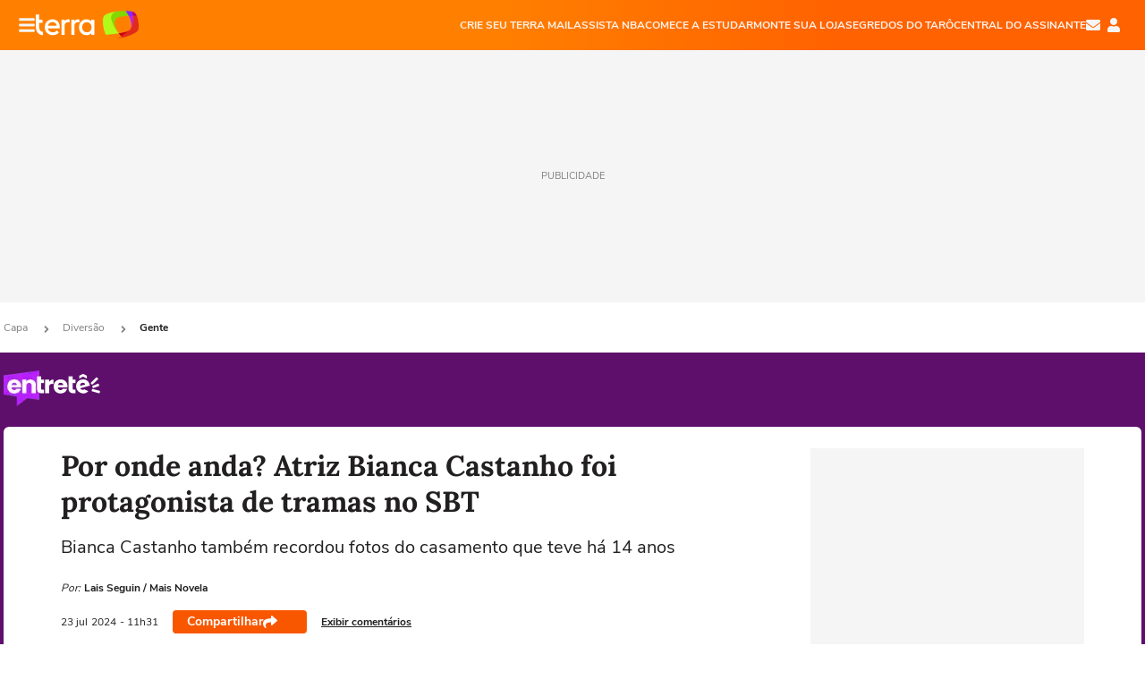

--- FILE ---
content_type: text/html; charset=utf-8
request_url: https://www.terra.com.br/diversao/gente/por-onde-anda-atriz-bianca-castanho-foi-protagonista-de-tramas-no-sbt,3158a22610f25a2c218f3c03369f0bc1ut5mhn1j.html
body_size: 24168
content:
<!DOCTYPE html>




    




    


                                                    
                                                
        



<html lang="pt-BR" data-range="xlarge">
<head>
    <meta charset="utf-8" />
    <meta http-equiv="X-UA-Compatible" content="IE=edge">
    <meta name="description" content="Bianca Castanho também recordou fotos do casamento que teve há 14 anos"/>
    <meta name="twitter:card" content="summary_large_image" />
    <meta name="twitter:site" content="@TerraDiversaoBR" />
    <meta name="twitter:description" content="Bianca Castanho também recordou fotos do casamento que teve há 14 anos" />
    <meta name="twitter:dnt" content="on">
    <meta property="article:publisher" content="https://www.facebook.com/TerraBrasil" />
    <meta name="keywords" content="" />
    <meta name="expires" content="never" />
    <meta http-equiv="default-style" content="text/css" />
    <meta name="viewport" content="width=device-width, initial-scale=1.0"/>
    <meta name="theme-color" content="#ff7212">
    <meta name="referrer" content="origin">
    <meta http-equiv="Content-Security-Policy" content="upgrade-insecure-requests">



    <meta property="fb:admins" content="1640032884" />
    <meta property="fb:app_id" content="319227784756907" />
    <meta property="og:site_name" content="Terra" />
    <meta property="og:title" content="Por onde anda? Atriz Bianca Castanho foi protagonista de tramas no SBT" />
    <meta property="og:type" content="article" />
    <meta property="og:url" content="https://www.terra.com.br/diversao/gente/por-onde-anda-atriz-bianca-castanho-foi-protagonista-de-tramas-no-sbt,3158a22610f25a2c218f3c03369f0bc1ut5mhn1j.html" />
    <meta property="og:description" content="Bianca Castanho também recordou fotos do casamento que teve há 14 anos" />
    <meta property="og:category" content="Famosos" />
    <meta property="article:author" content="maisnovela">

        <meta name="publishdate" content="20240723143114" />
    
                <meta name="publish-date" content="2024-07-23T11:31:14Z" />
    
                            
    
    <meta property="og:image" content="https://p2.trrsf.com/image/fget/cf/1200/630/middle/images.terra.com/2024/07/23/123322980-bianca2.jpg"/>
    <meta property="image" content="https://p2.trrsf.com/image/fget/cf/1200/900/middle/images.terra.com/2024/07/23/123322980-bianca2.jpg">
    <meta property="og:image:width" content="1200"/>
    <meta property="og:image:height" content="630"/>

        <meta name="robots" content="max-image-preview:large">
    
    <title>Por onde anda? Atriz Bianca Castanho foi protagonista de tramas no SBT</title>

    <link rel="image_src" href="https://p2.trrsf.com/image/fget/cf/1200/900/middle/images.terra.com/2024/07/23/123322980-bianca2.jpg" />
    <link rel="shortcut icon" type="image/x-icon" href="https://www.terra.com.br/globalSTATIC/fe/zaz-mod-t360-icons/svg/logos/terra-favicon-ventana.ico" />
    <link rel="manifest" href="https://www.terra.com.br/manifest-br.json">
    <meta name="apple-mobile-web-app-status-bar-style" content="default" />
<meta name="mobile-web-app-capable" content="yes" />
<link rel="apple-touch-icon" type="image/x-icon" href="https://s1.trrsf.com/fe/zaz-mod-t360-icons/svg/logos/terra-ventana-ios.png" />
<link href="https://s1.trrsf.com/update-1698692222/fe/zaz-mod-t360-icons/svg/logos/terra-ios2048x2732.png" sizes="2048x2732" rel="apple-touch-startup-image" />
<link href="https://s1.trrsf.com/update-1698692222/fe/zaz-mod-t360-icons/svg/logos/terra-ios1668x2224.png" sizes="1668x2224" rel="apple-touch-startup-image" />
<link href="https://s1.trrsf.com/update-1698692222/fe/zaz-mod-t360-icons/svg/logos/terra-ios1536x2048.png" sizes="1536x2048" rel="apple-touch-startup-image" />
<link href="https://s1.trrsf.com/update-1698692222/fe/zaz-mod-t360-icons/svg/logos/terra-ios1125x2436.png" sizes="1125x2436" rel="apple-touch-startup-image" />
<link href="https://s1.trrsf.com/update-1698692222/fe/zaz-mod-t360-icons/svg/logos/terra-ios1242x2208.png" sizes="1242x2208" rel="apple-touch-startup-image" />
<link href="https://s1.trrsf.com/update-1698692222/fe/zaz-mod-t360-icons/svg/logos/terra-ios750x1334.png" sizes="750x1334" rel="apple-touch-startup-image" />
<link href="https://s1.trrsf.com/update-1698692222/fe/zaz-mod-t360-icons/svg/logos/terra-ios640x1136.png" sizes="640x1136" rel="apple-touch-startup-image" />
<link rel="preconnect" href="https://p2.trrsf.com" crossorigin>
<link rel="preconnect" href="https://s1.trrsf.com" crossorigin>

    <link rel="preload" href="https://s1.trrsf.com/fe/zaz-ui-t360/_fonts/nunito-sans-v6-latin-regular.woff" as="font" type="font/woff" crossorigin>
    <link rel="preload" href="https://s1.trrsf.com/fe/zaz-ui-t360/_fonts/nunito-sans-v6-latin-700.woff" as="font" type="font/woff" crossorigin>
    <link rel="preload" href="https://s1.trrsf.com/fe/zaz-ui-t360/_fonts/lora-v20-latin-700.woff" as="font" type="font/woff" crossorigin>
    <link rel="preload" href="https://s1.trrsf.com/fe/zaz-ui-t360/_fonts/nunito-sans-v8-latin-900.woff" as="font" type="font/woff" crossorigin>

    
    
	<link rel="canonical" href="https://www.terra.com.br/diversao/gente/por-onde-anda-atriz-bianca-castanho-foi-protagonista-de-tramas-no-sbt,3158a22610f25a2c218f3c03369f0bc1ut5mhn1j.html" />

    

    



	
	
    

			




    
<!-- INCLUDER -->




                







            

            

    
    




        <link rel="preload" href="https://p2.trrsf.com/image/fget/cf/774/0/images.terra.com/2024/07/23/123322980-bianca2.jpg" as="image">

<link rel="preload" href="https://s1.trrsf.com/update-1755264309/fe/zaz-cerebro/prd/scripts/zaz.min.js" as="script">
<link rel="preload" href="https://s1.trrsf.com/update-1764773115/fe/zaz-mod-manager/mod-manager.min.js" as="script">
<style type="text/css" data-includerInjection="https://s1.trrsf.com/update-1731442236/fe/zaz-ui-t360/_css/fonts.min.css" >
@font-face{font-family:'Nunito Sans';font-display:optional;font-style:normal;font-weight:400;src:url(https://s1.trrsf.com/fe/zaz-ui-t360/_fonts/nunito-sans-v6-latin-regular.woff) format("woff"),url(https://s1.trrsf.com/fe/zaz-ui-t360/_fonts/nunito-sans-v6-latin-regular.ttf) format("truetype")}@font-face{font-family:'Nunito Sans';font-display:optional;font-style:normal;font-weight:700;src:url(https://s1.trrsf.com/fe/zaz-ui-t360/_fonts/nunito-sans-v6-latin-700.woff) format("woff"),url(https://s1.trrsf.com/fe/zaz-ui-t360/_fonts/nunito-sans-v6-latin-700.ttf) format("truetype")}@font-face{font-family:'Nunito Sans';font-display:optional;font-style:normal;font-weight:900;src:url(https://s1.trrsf.com/fe/zaz-ui-t360/_fonts/nunito-sans-v8-latin-900.woff) format("woff"),url(https://s1.trrsf.com/fe/zaz-ui-t360/_fonts/nunito-sans-v8-latin-900.ttf) format("truetype")}@font-face{font-family:Lora;font-display:optional;font-style:normal;font-weight:700;src:url(https://s1.trrsf.com/fe/zaz-ui-t360/_fonts/lora-v20-latin-700.woff) format("woff"),url(https://s1.trrsf.com/fe/zaz-ui-t360/_fonts/lora-v20-latin-700.ttf) format("truetype")}@font-face{font-family:'fallback sans-serif';src:local("Arial");ascent-override:101%;descent-override:35%;line-gap-override:0}@font-face{font-family:'fallback serif';src:local("Times New Roman");ascent-override:100%;descent-override:27%;line-gap-override:0}:root{--font-default-sans-serif:'Nunito Sans','fallback sans-serif';--font-default-serif:'Lora','fallback serif'}body,html{font-family:var(--font-default-sans-serif);background-color:var(--body-background-color)}
</style>
<link type="text/css" rel="stylesheet" href="https://s1.trrsf.com/update-1768488324/fe/zaz-ui-t360/_css/context.min.css"  />
<link type="text/css" rel="stylesheet" href="https://s1.trrsf.com/update-1766433321/fe/zaz-mod-t360-icons/_css/essential-solid.min.css"  />
<link type="text/css" rel="stylesheet" href="https://s1.trrsf.com/update-1761919509/fe/zaz-mod-t360-icons/_css/sizes.min.css"  />
<link type="text/css" rel="stylesheet" href="https://s1.trrsf.com/update-1766433321/fe/zaz-mod-t360-icons/_css/essential.min.css"  />
<link type="text/css" rel="stylesheet" href="https://s1.trrsf.com/update-1766433321/fe/zaz-mod-t360-icons/_css/portal-sva-solid.min.css"  />
<link type="text/css" rel="stylesheet" href="https://s1.trrsf.com/update-1767987310/fe/zaz-app-t360-cards/_css/theme-default.min.css"  />
<link type="text/css" rel="stylesheet" href="https://s1.trrsf.com/update-1767019509/fe/zaz-app-t360-navbar/_css/theme-default.min.css"  />
<link type="text/css" rel="stylesheet" href="https://s1.trrsf.com/update-1767706512/fe/zaz-ui-t360-content/_css/context.min.css"  />
<link type="text/css" rel="stylesheet" href="https://s1.trrsf.com/update-1731442128/fe/zaz-ui-t360-content/_css/carousel-list.min.css"  />
<script type="text/javascript" data-includerInjection="https://s1.trrsf.com/update-1755264309/fe/zaz-cerebro/prd/scripts/zaz.scope.min.js">
/*! zaz-cerebro - v1.7.6 - 15/08/2025 -- 1:17pm */
if(!window.zaz&&window.performance&&"function"==typeof window.performance.mark)try{window.performance.mark("ZAZ_CEREBRO_DEFINED")}catch(perfException){window.console&&"object"==typeof window.console&&("function"==typeof window.console.warn?window.console.warn("Error registering performance metric ZAZ_CEREBRO_DEFINED. "+perfException.message):"function"==typeof window.console.log&&window.console.error("[ZaZ Warning] Error registering performance metric ZAZ_CEREBRO_DEFINED. "+perfException.message))}!function(){"use strict";var environment,minified,q,eq,o;window.zaz||(window.zaz=(minified=!1,o={getQueue:function(){return q},getExtQueue:function(){return eq},use:function(fn,scope){return fn.scope=scope,q.push(fn),window.zaz},extend:function(name,fn){eq.push([name,fn])},status:"pre-build",options:{global:{}},version:"1.7.6",notSupported:!(eq=[]),fullyLoaded:!(q=[]),lastRevision:""}),window.zaz.environment=void 0)}();

</script><noscript><!-- behavior layer --></noscript>
<script type="text/javascript" data-includerInjection="https://s1.trrsf.com/update-1755264309/fe/zaz-cerebro/prd/scripts/range.inline.min.js">
/*! zaz-cerebro - v1.7.6 - 15/08/2025 -- 1:17pm */
!function(){"use strict";var zazViewport=window.innerWidth||document.documentElement.clientWidth||document.body.clientWidth,zazObjHTML=document.querySelector("html");zazViewport<768?zazObjHTML.setAttribute("data-range","small"):zazViewport<1024?zazObjHTML.setAttribute("data-range","medium"):zazViewport<1280?zazObjHTML.setAttribute("data-range","large"):1280<=zazViewport&&zazObjHTML.setAttribute("data-range","xlarge")}();

</script><noscript><!-- behavior layer --></noscript>
<script type="text/javascript"  src="https://s1.trrsf.com/update-1768488324/fe/zaz-ui-t360/_js/transition.min.js"></script><noscript>Script = https://s1.trrsf.com/update-1768488324/fe/zaz-ui-t360/_js/transition.min.js</noscript>
<script type="text/javascript" async="async" src="https://pagead2.googlesyndication.com/pagead/js/adsbygoogle.js?client=ca-pub-7059064278943417"></script><noscript>Script = https://pagead2.googlesyndication.com/pagead/js/adsbygoogle.js?client=ca-pub-7059064278943417</noscript>

<!-- // INCLUDER -->

    <!-- METRICS //-->
    <script type="text/javascript">
        var idItemMenu = 'dive-difa';
        var tgmKey="br.cobranded_maisnovela.articles";
									var terra_info_channel = 'br.diversao.gente';var terra_info_channeldetail = '/';
					        var terra_info_id = "3158a22610f25a2c218f3c03369f0bc1ut5mhn1j";
        var terra_info_service  = "PubCMSTerra";
        var terra_info_type  = "NOT";
        var terra_info_clssfctn = "novo_portal";
        var terra_info_pagetype = "content";
        var terra_stats_dvctype = "web";
        var terra_info_source = "maisnovela";
        var terra_info_author = "laisseguin";
        var terra_info_special_article = false;
                    var terra_info_vendor = "maisnovela";
                var terra_info_sponsored_content = false;
                                                                            
            var terra_source_type = "interno";
        
                var terra_info_customgroup = "";
        window.terraVersion = 'terra360';

        //Context
        window.trr = {};
        window.trr.contextData = {
            device : "web",
            lang : "pt-br",
            country : "br",
            domain : "terra.com.br",
            channelId : "2301493d73088310VgnVCM4000009bcceb0aRCRD",
            vgnID : "3158a22610f25a2c218f3c03369f0bc1ut5mhn1j",
            coverChannelId: "20e07ef2795b2310VgnVCM3000009af154d0RCRD",
            idItemMenu: idItemMenu,
            socialreader : false,
            landingName : "diversao",
            coverTgmkey : "br.homepage.home",
                        menu : {
              id : idItemMenu,
                            media_service : "False"
            },
            liveTicker: {
                idItemMenu: idItemMenu,
                countryLive: "br" //new
            },
            contentPage: {
                    has_comments: true,
                    content_title: "Por onde anda? Atriz Bianca Castanho foi protagonista de tramas no SBT",
                    adv_mediaService : "False",
                    adv_label: "publicidade",
                    open_image: "False",
                    showCover : true,
            },
            contentAdvLabel : "publicidade",
            summary: false
        }

        
        window.info_path = {
            channel: "diversao",
            subchannel: "gente",
            channeldetail: "",
            breadcrumb: "diversao.gente"
        };

    </script>
    <noscript><!-- Configurações de métricas --></noscript>

    <script type="text/javascript">
        // Ad Relevant Words
        window.adRelevantWords = ["marco", "henry", "instagram"]

        var hostNames = {
                "montador": 'montador-54744c6895-jlh5s',
                "croupier": 'montador-54744c6895-jlh5s',
                "includer": 'montador-54744c6895-jlh5s'
        };

        zaz.use(function(pkg){
                                    pkg.context.page.set('menu_contextual', false);
            pkg.context.page.set("country", "br");
            pkg.context.page.set("templateLayout", "content");
            pkg.context.page.set("templateType", "normal");
            pkg.context.page.set("comments","facebook");
            pkg.context.page.set("language", "pt-br");
            pkg.context.page.set("locale", "pt-BR");
            pkg.context.page.set("channel","content");
            pkg.context.page.set("channelPath", "Brasil.diversao.gente");
            pkg.context.page.set("idItemMenu","dive-difa");
            pkg.context.page.set("feedLive","feedLive");
            pkg.context.page.set("countryLive", "br");
            pkg.context.page.set("canonical_url","https://www.terra.com.br/diversao/gente/por-onde-anda-atriz-bianca-castanho-foi-protagonista-de-tramas-no-sbt,3158a22610f25a2c218f3c03369f0bc1ut5mhn1j.html");
            pkg.context.page.set("loadAds",true);
            pkg.context.page.set("landingColor","diversao");
            pkg.context.page.set("abTest", "")
            pkg.context.page.set("paidContent", false);

                        pkg.context.page.set("mediaService", false);
            
                            pkg.context.page.set('notifyKey', 'diversao');
                pkg.context.page.set('notifyText', 'Fique por dentro das principais notícias de Entretenimento');
				            
            

            pkg.context.page.set("adsRefresh","false");
                            pkg.context.page.set("ticker", true);
				                        pkg.context.page.set("tgmkey", {
                'home' : 'br.homepage.home',
                'content' : 'br.cobranded_maisnovela.articles',
                'cabeceira' : 'br.cobranded_maisnovela.articles',
                'video' : 'br.entertainment_gente',
                'rodape' : { 'key': 'br.cobranded_maisnovela.articles', 'area': 'rodape' },
                'gallery' : { 'key': 'br.cobranded_maisnovela.articles', 'area': 'galeria' },
                'end' : { 'key': 'br.cobranded_maisnovela.articles', 'area': 'end' },
                'maisSobre' : { 'key': 'br.cobranded_maisnovela.articles', 'area': 'maissobre' },
                'contentShareSeal' : { 'key': 'br.cobranded_maisnovela.articles', 'area': 'patrocinio' }
            });
            pkg.context.platform.set("type", "web");
            pkg.context.browser.set('agentProfile','modern');
            pkg.context.page.set("channelID", "2301493d73088310VgnVCM4000009bcceb0aRCRD");
            pkg.context.page.set("vgnID", "3158a22610f25a2c218f3c03369f0bc1ut5mhn1j");
            pkg.context.publisher.set("detail", "");
            pkg.context.publisher.set("env", "prd");
            pkg.context.publisher.set("id", "v7");
            pkg.context.publisher.set("template", "content");
            pkg.context.publisher.set("version", "1.0.0");
            pkg.context.page.set('showBarraSVA', true);
            pkg.context.page.set("showBarraSVAMob", true);
            pkg.context.page.set('rejectAdS0', true);
            pkg.context.page.set('X-Requested-With', "");
            pkg.context.page.set('hasGallery', false);

            
                                    pkg.context.page.set('datePublished', '2024-07-23T11:31:14-03:00');
            
                        pkg.context.page.set("channelTitle", "Famosos");
                        pkg.context.publisher.set("channelUrl", "https://www.terra.com.br/diversao/gente/");

            var reject = [];
			reject.push("ad");

            
            pkg.context.page.set('appParams',{
                'app.navBar' : {reject: reject}
            });

            			                                pkg.context.page.set("breadCrumbIDs", ['20e07ef2795b2310VgnVCM3000009af154d0RCRD', '8a8775b4786b2310VgnVCM3000009af154d0RCRD', '2301493d73088310VgnVCM4000009bcceb0aRCRD']);
			        });
    </script>
    <noscript></noscript>
        <script type="application/ld+json">
    {
        "@context": "http://schema.org",
        "@type": "NewsArticle",
        "mainEntityOfPage": {
           "@type": "WebPage",
           "@id": "https://www.terra.com.br/diversao/gente/por-onde-anda-atriz-bianca-castanho-foi-protagonista-de-tramas-no-sbt,3158a22610f25a2c218f3c03369f0bc1ut5mhn1j.html"
	    },
        "headline": "Por onde anda? Atriz Bianca Castanho foi protagonista de tramas no SBT",
        "image": [
            "https://p2.trrsf.com/image/fget/cf/1200/900/middle/images.terra.com/2024/07/23/123322980-bianca2.jpg",
            "https://p2.trrsf.com/image/fget/cf/1200/1200/middle/images.terra.com/2024/07/23/123322980-bianca2.jpg",
            "https://p2.trrsf.com/image/fget/cf/1200/1600/middle/images.terra.com/2024/07/23/123322980-bianca2.jpg"
        ],
                    "datePublished": "2024-07-23T11:31:14-03:00",
        	        	        	                            "dateModified": "2024-07-23T11:31:14-03:00",
                "author": [
                                                                        {
                           "@type": "Person",
                            "name": "Lais Seguin",
                            "url": "",
                            "image": ""
                        }
                                                                                ],
        "publisher": {
            "@type": "Organization",
            "name" : "Terra",
            "url" : "https://www.terra.com.br/",
            "logo": {
                "@type": "ImageObject",
                "url": "https://s1.trrsf.com/fe/zaz-mod-t360-icons/svg/logos/terra-4x3-com-borda.png",
                "height": 83,
                "width": 300
            }
        },
                                    "description": "Bianca Castanho também recordou fotos do casamento que teve há 14 anos"
    }
    </script>
    
    
    

</head>
<body class="pt-BR " itemscope itemtype="http://schema.org/WebPage">
<!-- NIGHTMODE -->
    <script type="text/javascript">
    window.applyUserTheme = function(t) {
        document.documentElement.setAttribute('color-scheme', t);
        zaz.use(function(pkg){
            pkg.context.page.set('user_theme', t);
        });
    }
        
    function applyTheme () {
        var regexUserThemeCookie = /user_theme=(\w+)/.exec(document.cookie);
        var OSTheme = window.matchMedia('(prefers-color-scheme: dark)');
    
        if (regexUserThemeCookie) {
            switch (regexUserThemeCookie[1]) {
                case 'dark':
                    window.applyUserTheme('dark');
                    break;
                case 'light':
                    window.applyUserTheme('light');
                    break;
                case 'auto':
                    OSTheme.onchange = function(e) {
                        window.applyUserTheme(e.matches ? 'dark' : 'light');
                    }
                    window.applyUserTheme(OSTheme.matches ? 'dark' : 'light');
                    break;
            }
        } else {
            document.documentElement.setAttribute('color-scheme', 'light');
        }
    }

    if(document.prerendering) {
        document.addEventListener("prerenderingchange", function () {
            applyTheme();
        });
    } else {
        applyTheme();
    }

    var regexLoadAds = /load_ads=(\w+)/.exec(document.cookie);
    if(regexLoadAds && regexLoadAds[1] == 'false'){
        window.adsbygoogle = window.adsbygoogle || [];
        window.adsbygoogle.pauseAdRequests = 1;

        var css, style = document.createElement('style');
        var css = '.table-ad, .premium-hide-ad {display: none}';
        style.textContent = css;
        document.head.appendChild(style);

        zaz.use(function(pkg){
            pkg.context.page.set('loadAds', false);
        });
    }

    window.terraPremium = regexLoadAds && regexLoadAds[1] == 'false';
    window.__gamThreadYield = Math.random() >= 0.5;
</script>
<!-- ACCESSIBILITY -->
<ul class="accessibility-block" style="position: absolute; top: -99999px; left: 0;">
        <li><a href="#trr-ctn-general" tabindex="1">Ir ao conteúdo</a></li>
    </ul>
            





<div id="zaz-app-t360-navbar"
     class="zaz-app-t360-navbar  "
     data-active-module=""
     >
    <div class="navbar">
        <header class="navbar__content">
            <div class="navbar__ranges" color-scheme="dark">
                <div class="navbar__left">
                    <div class="navbar__left--menu icon-solid icon-20 icon-color-auto icon-bars"></div>
                    <a href="https://www.terra.com.br" class="navbar__left--logo icon">Página principal</a>
                </div>
                <div class="navbar__right">
                                            
<nav class="navbar__sva">
    
            <ul class="navbar__sva--items">
                                                                                                
                        
                        <li>
                            <a href="https://servicos.terra.com.br/para-voce/terra-mail/?utm_source=portal-terra&utm_medium=espaco-fixo&utm_campaign=header-headerds&utm_content=lp&utm_term=terra-mail-b2c_pos-01&cdConvenio=CVTR00001907" target="_blank" data="{&#39;id&#39;: 423, &#39;parent&#39;: None, &#39;label&#39;: &#39;CRIE SEU TERRA MAIL&#39;, &#39;url&#39;: &#39;https://servicos.terra.com.br/para-voce/terra-mail/?utm_source=portal-terra&amp;utm_medium=espaco-fixo&amp;utm_campaign=header-headerds&amp;utm_content=lp&amp;utm_term=terra-mail-b2c_pos-01&amp;cdConvenio=CVTR00001907&#39;}" rel="noopener">
                                                                CRIE SEU TERRA MAIL
                            </a>
                        </li>
                                                                                                                                    
                        
                        <li>
                            <a href="https://servicos.terra.com.br/para-voce/nba-league-pass/?utm_source=portal-terra&utm_medium=espaco-fixo&utm_campaign=header-headerds&utm_content=lp&utm_term=nba_pos-02&cdConvenio=CVTR00001907" target="_blank" data="{&#39;id&#39;: 419, &#39;parent&#39;: None, &#39;label&#39;: &#39;ASSISTA NBA&#39;, &#39;url&#39;: &#39;https://servicos.terra.com.br/para-voce/nba-league-pass/?utm_source=portal-terra&amp;utm_medium=espaco-fixo&amp;utm_campaign=header-headerds&amp;utm_content=lp&amp;utm_term=nba_pos-02&amp;cdConvenio=CVTR00001907&#39;}" rel="noopener">
                                                                ASSISTA NBA
                            </a>
                        </li>
                                                                                                                                    
                        
                        <li>
                            <a href="https://servicos.terra.com.br/para-voce/cursos-online/?utm_source=portal-terra&utm_medium=espaco-fixo&utm_campaign=header-headerds&utm_content=lp&utm_term=cursos_pos-03&cdConvenio=CVTR00001907" target="_blank" data="{&#39;id&#39;: 421, &#39;parent&#39;: None, &#39;label&#39;: &#39;COMECE A ESTUDAR&#39;, &#39;url&#39;: &#39;https://servicos.terra.com.br/para-voce/cursos-online/?utm_source=portal-terra&amp;utm_medium=espaco-fixo&amp;utm_campaign=header-headerds&amp;utm_content=lp&amp;utm_term=cursos_pos-03&amp;cdConvenio=CVTR00001907&#39;}" rel="noopener">
                                                                COMECE A ESTUDAR
                            </a>
                        </li>
                                                                                                                                    
                        
                        <li>
                            <a href="https://servicos.terra.com.br/para-seu-negocio/loja-virtual/?utm_source=portal-terra&utm_medium=espaco-fixo&utm_campaign=header-headerds&utm_content=lp&utm_term=loja-virtual_pos-04&cdConvenio=CVTR00001907" target="_blank" data="{&#39;id&#39;: 422, &#39;parent&#39;: None, &#39;description&#39;: &#39;&lt;p class=&#34;text&#34;&gt;&amp;nbsp;&lt;/p&gt;\n\n&lt;div id=&#34;professor_prebid-root&#34;&gt;&amp;nbsp;&lt;/div&gt;\n&#39;, &#39;label&#39;: &#39;MONTE SUA LOJA&#39;, &#39;url&#39;: &#39;https://servicos.terra.com.br/para-seu-negocio/loja-virtual/?utm_source=portal-terra&amp;utm_medium=espaco-fixo&amp;utm_campaign=header-headerds&amp;utm_content=lp&amp;utm_term=loja-virtual_pos-04&amp;cdConvenio=CVTR00001907&#39;}" rel="noopener">
                                                                MONTE SUA LOJA
                            </a>
                        </li>
                                                                                                                                    
                        
                        <li>
                            <a href="https://servicos.terra.com.br/para-voce/cursos-online/terra-voce/curso-de-taro/?utm_source=portal-terra&utm_medium=espaco-fixo&utm_campaign=header-headerds&utm_content=lp&utm_term=curso-taro_pos-05&cdConvenio=CVTR00001907" target="_blank" data="{&#39;id&#39;: 2160, &#39;parent&#39;: None, &#39;label&#39;: &#39;SEGREDOS DO TARÔ&#39;, &#39;url&#39;: &#39;https://servicos.terra.com.br/para-voce/cursos-online/terra-voce/curso-de-taro/?utm_source=portal-terra&amp;utm_medium=espaco-fixo&amp;utm_campaign=header-headerds&amp;utm_content=lp&amp;utm_term=curso-taro_pos-05&amp;cdConvenio=CVTR00001907&#39;}" rel="noopener">
                                                                SEGREDOS DO TARÔ
                            </a>
                        </li>
                                                                                                                                    
                        
                        <li>
                            <a href="https://central.terra.com.br/login?next=http://central.terra.com.br/?utm_source=portal-terra&utm_medium=espaco-fixo&utm_campaign=header&utm_content=pg&utm_term=central-do-assinante_pos-06&cdConvenio=CVTR00001907" target="_blank" data="{&#39;id&#39;: 543, &#39;parent&#39;: None, &#39;label&#39;: &#39;Central do Assinante&#39;, &#39;url&#39;: &#39;https://central.terra.com.br/login?next=http://central.terra.com.br/?utm_source=portal-terra&amp;utm_medium=espaco-fixo&amp;utm_campaign=header&amp;utm_content=pg&amp;utm_term=central-do-assinante_pos-06&amp;cdConvenio=CVTR00001907&#39;}" rel="noopener">
                                                                Central do Assinante
                            </a>
                        </li>
                                                        </ul>
    </nav>                    
                    <div class="navbar__right--user-info">
                        <a href="https://mail.terra.com.br/?utm_source=portal-terra&utm_medium=home" rel="noopener" target="_blank" class="navbar__right--mail icon-solid icon-color-auto icon-16 icon-envelope" title="E-mail do Terra">E-mail</a>
                        <div class="navbar__right--user-area navbar__icon-size-auto">
                            <span class="icon-solid icon-color-auto icon-16 icon-user-account" title="Configurações da conta"></span>
                        </div>
                    </div>
                </div>

            </div>

                    </header>

        <div class="navbar__extension">
            
                    </div>

        <div class="navbar-modules-notifications"></div>
    </div>
    <div class="navbar-modules">
        <div class="navbar-modules__shadow"></div>
    </div>
</div>

<article class="article article_diversao   " id="article">
        <div class="table-ad ad-get-size table-ad__fixed-size premium-hide-ad" data-type="AD" data-area-ad="cabeceira" id="header-full-ad-container">
        <div id="header-full-ad" class="table-ad__full"><span class="table-ad__full--label">PUBLICIDADE</span></div>
    </div>
    
    
                
                    <ul class="breadcrumb " itemtype="http://schema.org/BreadcrumbList" itemscope>
                    <li itemprop="itemListElement" itemtype="http://schema.org/ListItem" itemscope>
                            <a itemprop="item" href="https://www.terra.com.br/">
                    <meta itemprop="name" content="Capa">
                    <meta itemprop="position" content="1">
                    Capa
                </a>
                                    <span class="icon icon-solid icon-12 icon-angle-right"></span>
                    </li>
                            <li itemprop="itemListElement" itemtype="http://schema.org/ListItem" itemscope>
                            <a itemprop="item" href="https://www.terra.com.br/diversao/">
                    <meta itemprop="name" content="Diversão">
                    <meta itemprop="position" content="2">
                    Diversão
                </a>
                                    <span class="icon icon-solid icon-12 icon-angle-right"></span>
                    </li>
                            <li itemprop="itemListElement" itemtype="http://schema.org/ListItem" itemscope>
                            <a itemprop="item" href="https://www.terra.com.br/diversao/gente/">
                    <meta itemprop="name" content="Gente">
                    <meta itemprop="position" content="3">
                    Gente
                </a>
                                </li>
            </ul>    
                
<div itemprop="image" itemscope itemtype="https://schema.org/ImageObject">
    <meta itemprop="representativeOfPage" content="true">
    <meta itemprop="url" content="https://p2.trrsf.com/image/fget/cf/800/450/middle/images.terra.com/2024/07/23/123322980-bianca2.jpg">
    <meta itemprop="width" content="800">
    <meta itemprop="height" content="450">
</div>

<div class="article__header ">
    <div class="article__header__background--first bg-color-diversao "></div>
                    





<div class="app-t360-table__header-exclusive  ">
    <div class="app-t360-table__header-exclusive__container">
                            <div class="app-t360-table__header-exclusive__logo">
                <a href="https://www.terra.com.br/diversao/">
                    <h3>
                                        <img class="" src="https://p2.trrsf.com/image/fget/cf/108/40/images.terra.com/2023/04/05/entrete-u82xkl235hrk.png" srcset="https://p2.trrsf.com/image/fget/cf/216/80/images.terra.com/2023/04/05/entrete-u82xkl235hrk.png 2x" width="108" height="40" alt="Entretê" title="Entretê">
                                        </h3>
                </a>
            </div>
            </div>

    <div class="header-items">
                        
            </div>

    </div>    </div>    
    
    
    
            <div class="article__content-wrapper">
    <div class="article__content">
        <!-- COLUNA DA ESQUERDA -->
        <div class="article__content--left">
            <div class="article__header__content">
                                                                                                                                                            <div class="article__header__content__background article__header__content__background--left bg-color-diversao "></div>
                <div class="article__header__content__background article__header__content__background--right bg-color-diversao "></div>
                <div class="article__header__content--left ">
                    <div class="article__header__headline" itemprop="headline">
                                                <h1>Por onde anda? Atriz Bianca Castanho foi protagonista de tramas no SBT</h1>
                                            </div>

                    
                                        <div class="article__header__subtitle" itemprop="description">
                        <h2>Bianca Castanho também recordou fotos do casamento que teve há 14 anos</h2>
                    </div>
                    
                         
<div class="article__header__author-wrapper " itemprop="author" itemscope itemtype="http://schema.org/Person">
    <ul class="article__header__author">
                                                                        <li class="article__header__author__item">
                                                <span class="article__header__author__item__is-partner ">Por:</span>
                                                                                    <span class="article__header__author__item__name" itemprop="name">Lais Seguin / Mais Novela</span>
                                                                        </li>
                                                        </ul>
</div>
                    <div class="article__header__info">
                                                                                                    <meta itemprop="datePublished" content="2024-07-23T11:31:14-03:00">

                                                                                                                                                <meta itemprop="dateModified" content="2024-07-23T11:31:14-03:00"/>
                                                <div class="article__header__info__datetime">
                                                                                                                                                                                                                
                                                                        
                                                                                                        
                                <!--// sem foto nao mobile //-->
                                <div class="date">
                                    <span class="day-month">23 jul</span>
                                    <span class="year">2024</span>
                                    <span class="time"> - 11h31</span>
                                </div>

                                                                                                                                                        </div>
                        <div class="t360-sharebar__wrapper">
                            <div class="t360-sharebar">
                                <span>Compartilhar</span>
                                <span class="icon icon-16 icon-share icon-color-white"></span>
                            </div>
                        </div>

                                                    <div class="article__header__info__comments">
                                <a href="#social-comments"><span>Exibir comentários</span></a>
                            </div>
                                            </div>

                </div>
                                                                                <div class="article__header__content--audima ">
                    <div class="article__header__content--audima__widget" id="audimaWidget"></div>
                                        <div class="article__header__content--audima__ad" id="ad-audima"></div>
                                    </div>
            </div>
                        <!-- CONTEUDO DO ARTIGO -->
            <div class="article__content--body article__content--internal ">
                
                <p class="text"><strong>Bianca Castanho</strong> usou s redes sociais para comemorar um marco importante em sua vida pessoal. A atriz celebrou 14 anos de casada com o marido, <strong>Henry Canfield</strong>, e compartilhou a alegria do momento com seus seguidores.</p>
<style type="text/css">
    html[data-range='xlarge'] figure picture img.img-be58560442e75b87e8e5bdb470ab695djfddfey0 {
        width: 774px;
        height: 435px;
    }

                
    html[data-range='large'] figure picture img.img-be58560442e75b87e8e5bdb470ab695djfddfey0 {
        width: 548px;
        height: 308px;
    }

                
    html[data-range='small'] figure picture img.img-be58560442e75b87e8e5bdb470ab695djfddfey0,
    html[data-range='medium'] figure picture img.img-be58560442e75b87e8e5bdb470ab695djfddfey0 {
        width: 564px;
        height: 317px;
    }

    html[data-range='small'] .article__image-embed,
    html[data-range='medium'] .article__image-embed {
        width: 564px;
        margin: 0 auto 30px;
    }
</style>
<div class="article__image-embed " id="image_be58560442e75b87e8e5bdb470ab695djfddfey0">
<figure itemprop="associatedMedia image" itemscope="" itemtype="http://schema.org/ImageObject">
<meta content="true" itemprop="representativeOfPage"/>
<meta content="//p2.trrsf.com/image/fget/cf/940/0/images.terra.com/2024/07/23/123322980-bianca2.jpg" itemprop="url"/>
<meta content="800" itemprop="width"/>
<meta content="800" itemprop="height"/>
<picture>
<img alt="Bianca Castanho" class="img-be58560442e75b87e8e5bdb470ab695djfddfey0" height="435" src="//p2.trrsf.com/image/fget/cf/774/0/images.terra.com/2024/07/23/123322980-bianca2.jpg" srcset="//p2.trrsf.com/image/fget/cf/1548/0/images.terra.com/2024/07/23/123322980-bianca2.jpg 2x" title="Bianca Castanho" width="774"/>
</picture>
<figcaption>
<div class="article__image-embed--info">
<div class="article__image-embed--info__caption" itemprop="caption">Bianca Castanho</div>
<small class="article__image-embed--info__copyright" itemprop="copyrightHolder">Foto: Reprodu&ccedil;&atilde;o/Instagram / Mais Novela</small>
</div>
</figcaption>
</figure>
</div><p class="text"><em>"Ontem foi o nosso anivers&aacute;rio de casamento&hellip; 14 anos desse dia&hellip; do dia que eu fiz a minha melhor escolha," </em>escreveu Bianca em sua postagem. Ela aproveitou para relembrar o dia do casamento e refletir sobre as experi&ecirc;ncias compartilhadas ao longo dos anos.</p>
<div class="related-news">
<span class="related-news__title">Not&iacute;cias relacionadas</span>
<div class="related-news__list" data-area="related-content-inread" itemscope="" itemtype="http://schema.org/WebPage">
<a class="related-news__item related-news__link related-news__item-3" data-reason="ga" data-size="card-related-inread" data-source-name="Mais Novela" data-source-types="SRC,PRT" data-type="N" href="https://www.terra.com.br/diversao/gente/virginia-desabafa-e-diz-que-uma-das-filhas-sente-as-mesmas-dores-que-ela,502e047d162353d84ab2e7674afb1a945acfuwy7.html" id="502e047d162353d84ab2e7674afb1a945acfuwy7" itemprop="relatedLink" title="Virginia desabafa e diz que uma das filhas sente as mesmas dores que ela">
<img alt="Virginia desabafa e diz que uma das filhas sente as mesmas dores que ela / Reprodu&ccedil;&atilde;o: Instagram Foto: Mais Novela" class="related-news__item--image related-news__item-3--image" height="101" src="https://p2.trrsf.com/image/fget/cf/201/101/smart/images.terra.com/2026/01/17/319715515-virginia-desabafa-e-diz-que-uma-das-filhas-sente-as-mesmas-dores-que-ela.png" srcset="https://p2.trrsf.com/image/fget/cf/402/202/smart/images.terra.com/2026/01/17/319715515-virginia-desabafa-e-diz-que-uma-das-filhas-sente-as-mesmas-dores-que-ela.png 2x" width="201"/>
<h6 class="related-news__item--text related-news__item--text-3">Virginia desabafa e diz que uma das filhas sente as mesmas dores que ela</h6>
</a>
<a class="related-news__item related-news__link related-news__item-3" data-reason="ga" data-size="card-related-inread" data-source-name="Contigo" data-source-types="SRC,PRT" data-type="N" href="https://www.terra.com.br/diversao/gente/namorada-de-lucas-lima-posta-primeira-foto-com-o-musico-que-sorte-a-minha,d56af6d67b5336b6bca36faddce64375x0starwr.html" id="d56af6d67b5336b6bca36faddce64375x0starwr" itemprop="relatedLink" title="Namorada de Lucas Lima posta primeira foto com o m&uacute;sico: 'Que sorte a minha'">
<img alt="Lucas Lima Foto: Reprodu&ccedil;&atilde;o/Instagram / Contigo" class="related-news__item--image related-news__item-3--image" height="101" src="https://p2.trrsf.com/image/fget/cf/201/101/smart/images.terra.com/2026/01/14/129525376-lucas-lima.png" srcset="https://p2.trrsf.com/image/fget/cf/402/202/smart/images.terra.com/2026/01/14/129525376-lucas-lima.png 2x" width="201"/>
<h6 class="related-news__item--text related-news__item--text-3">Namorada de Lucas Lima posta primeira foto com o m&uacute;sico: 'Que sorte a minha'</h6>
</a>
<a class="related-news__item related-news__link related-news__item-3" data-reason="ga" data-size="card-related-inread" data-source-name="Blog Sala de TV" data-source-types="SRC" data-type="N" href="https://www.terra.com.br/diversao/gente/encurtar-as-pernas-implantar-terceiro-seio-mudar-regiao-intima-a-obsessao-dos-famosos-pelo-corpo,231a66d124554da4564872b9cb44bd992gyrubji.html" id="231a66d124554da4564872b9cb44bd992gyrubji" itemprop="relatedLink" title="Encurtar as pernas, implantar terceiro seio, mudar regi&atilde;o &iacute;ntima: a obsess&atilde;o dos famosos pelo corpo">
<img alt="Rico Melqu&iacute;ades j&aacute; modificou v&aacute;rias partes do corpo ap&oacute;s sofrer cruel press&atilde;o sobre a apar&ecirc;ncia Foto: Reprodu&ccedil;&atilde;o" class="related-news__item--image related-news__item-3--image" height="101" src="https://p2.trrsf.com/image/fget/cf/201/101/smart/images.terra.com/2026/01/18/ricomelquiadesplastica-sl8x8ip0uywk.jpg" srcset="https://p2.trrsf.com/image/fget/cf/402/202/smart/images.terra.com/2026/01/18/ricomelquiadesplastica-sl8x8ip0uywk.jpg 2x" width="201"/>
<h6 class="related-news__item--text related-news__item--text-3">Encurtar as pernas, implantar terceiro seio, mudar regi&atilde;o &iacute;ntima: a obsess&atilde;o dos famosos pelo corpo</h6>
</a>
</div>
</div><div class="ad-video-inread" id="ad-video-inread"></div><p class="text">A atriz destacou as muitas fases que o casal passou, incluindo mudan&ccedil;as de casa, de pa&iacute;s e os desafios enfrentados juntos.&nbsp;Bianca tamb&eacute;m mencionou o impacto positivo da chegada de sua filha, <strong>Cec&iacute;lia</strong>, de 11 anos.</p><p class="text"><em> "Tivemos a nossa filha, que &eacute; o amor das nossas vidas, para completar a nossa fam&iacute;lia e fortalecer ainda mais o nosso amor!"</em> ela acrescentou.&nbsp;A artista expressou seu orgulho e felicidade pela parceria com Henry.</p><h2><span>Veja a postagem!</span></h2><blockquote class="instagram-media" data-instgrm-captioned="" data-instgrm-permalink="https://www.instagram.com/p/C4gR7ZPr-KG/?utm_source=ig_embed&amp;utm_campaign=loading" data-instgrm-version="14" style="background: #FFF; border: 0; border-radius: 3px; box-shadow: 0 0 1px 0 rgba(0,0,0,0.5),0 1px 10px 0 rgba(0,0,0,0.15); margin: 1px; max-width: 540px; min-width: 326px; padding: 0; width: calc(100% - 2px);">












     Ver essa foto no Instagram 
   






















<p class="text" style="color: #c9c8cd; font-family: Arial,sans-serif; font-size: 14px; line-height: 17px; margin-bottom: 0; margin-top: 8px; overflow: hidden; padding: 8px 0 7px; text-align: center; text-overflow: ellipsis; white-space: nowrap;"><a href="https://www.instagram.com/p/C4gR7ZPr-KG/?utm_source=ig_embed&amp;utm_campaign=loading" rel="noopener" style="color: #c9c8cd; font-family: Arial,sans-serif; font-size: 14px; font-style: normal; font-weight: normal; line-height: 17px; text-decoration: none;" target="_blank">Uma publica&ccedil;&atilde;o compartilhada por Bianca Castanho (@biancacasttanho)</a></p>
</blockquote><script async="" src="//www.instagram.com/embed.js"></script>

                                                
                
                            </div>

                        <div class="article__content--credit article__content--internal">
                                                                    
                                    <span class="article__content--credit__source"><a href="https://www.terra.com.br/parceiros/mais-novela/" title="Mais Novela" target="_blank"><img width="80" height="30" src="https://p2.trrsf.com/image/fget/sc/80/30/images.terra.com/2023/02/15/logo-mais-novela_80x30-s1b35prz75nm.png" alt="Mais Novela" loading="lazy" decoding="async" /></a></span>
                                            </div>
            
            <div class="t360-sharebar__wrapper">
                <div class="t360-sharebar">
                    <span>Compartilhar</span>
                    <span class="icon icon-16 icon-share icon-color-white"></span>
                </div>
            </div>

            

    <div class="t360-tags">
        <span class="t360-tags__text">TAGS</span>
        <div class="t360-tags__list">
                            <a class="color-diversao t360-tags__list--items" href="https://www.terra.com.br/diversao/gente/">Famosos</a>
                            <a class="color-diversao t360-tags__list--items" href="https://www.terra.com.br/parceiros/mais-novela/">Mais Novela</a>
                            <a class="color-diversao t360-tags__list--items" href="https://www.terra.com.br/diversao/">Entretê</a>
                    </div>
    </div>

                                                                                                
                        <div id="article-sign-notifications-container" class="article__content--internal diversao"></div>
        </div>

                                    <!-- COLUNA DA DIREITA -->
                                <div class="article__content--right premium-hide-ad" id="column-right-ads">
                                        <div class="article__content--right__floating">
                        <div class="card-ad card-ad-auto show" id="ad-container-s1" data-area-ad="1">
                                                        <div class="card-ad__content" id="ad-content-s1"></div>
                            <span class="card-ad__title">Publicidade</span>                        </div>
                    </div>
                                    </div>
                                <!--// COLUNA DA DIREITA -->
                    
    </div>
</div>
    </article>
                
        
                                                                                    
            
                
    <div itemprop="video" itemscope itemtype="http://schema.org/VideoObject" id="related-videos" class="related-videos bg-color-diversao  related-videos-no-margin">
        <meta itemprop="duration" content="P0D"/>
        <meta itemprop="thumbnailUrl" content="https://p1.trrsf.com.br/image/fget/cf/648/0/images.terra.com/2026/01/16/samara-1-1iv3sv7b4d9pe.jpg" />
        <meta itemprop="name" content="Samara Filippo revela valor de primeiro salário da Globo: ‘Tinha 18 anos’"/>
        <meta itemprop="uploadDate" content="2026-01-16T17:28:27"/>
        <meta itemprop="embedURL" content="https://www.terra.com.br/diversao/gente/famosos-em-redes-sociais/videos/samara-filippo-revela-valor-de-primeiro-salario-da-globo-tinha-18-anos,1b4345fb9594467c9995fa32abeb9414oo18yk98.html" />

        <div class="related-videos__content ">
            <div class="related-videos__content--left">
                <h5 class="related-videos__title color-secondary-diversao">Confira também:</h5>                
                                
                                    <div id="player-embed-1b4345fb9594467c9995fa32abeb9414oo18yk98" class="player-embed related-videos__content--left--video" data-id="1b4345fb9594467c9995fa32abeb9414oo18yk98">
                        <img loading="lazy" decoding="async" width="648" height="364" src="https://p1.trrsf.com.br/image/fget/cf/648/364/images.terra.com/2026/01/16/samara-1-1iv3sv7b4d9pe.jpg" alt="Samara Filippo revela valor de primeiro salário da Globo: ‘Tinha 18 anos’">
                    </div>
                                        <a href="https://www.terra.com.br/diversao/" class="related-videos__content--left--cartola color-secondary-diversao">Entretê</a>
                                        <a href="https://www.terra.com.br/diversao/gente/famosos-em-redes-sociais/videos/samara-filippo-revela-valor-de-primeiro-salario-da-globo-tinha-18-anos,1b4345fb9594467c9995fa32abeb9414oo18yk98.html" class="related-videos__content--left--title color-secondary-diversao"><span itemprop="description">Samara Filippo revela valor de primeiro salário da Globo: ‘Tinha 18 anos’</span></a>
                            </div>
            <div class="related-videos__content--right premium-hide-ad">
                                <div class="card-ad card-ad-rect" id="ad-container-related-video" data-area-ad="maissobre" data-area-type="stick">
                                        <div class="card-ad__content" id="ad-related-video"></div>
                    <span class="card-ad__title">Publicidade</span>                </div>
                            </div>
        </div>
    </div>

                    <div class="t360-vivo-space table-range-flex" id="vivoSpace">
    
</div>            
            <div id="sva-table-container">
            <div class="table-news table-range-flex special-coverage zaz-app-t360-sva-table table-base" data-area="SVA-TABLE" data-type="TABLE-APP" id="table-app-t360-sva-table"
    data-id="table-app-t360-sva-table" data-app-name="app.t360.svaTable" data-app-data='{"name":"app.t360.svaTable"}'>
    <div class="t360-sva-table-cards table-base__skeleton">
        <div class="content table-base__skeleton--group">
            <div class="t360-sva-table-cards__highlights">
                <h2 class="t360-sva-table-cards__title">Conheça nossos produtos</h2>
                <div class="highlights">
                    <div class="t360-sva-table-cards__highlights__indicators points"></div>
                    <div class="icon t360-sva-table-cards__wrapper__high__arrow-prev arrow arrow-prev arrow-disable">
                        <span class="icon-solid icon-color-default icon-24 icon-chevron-left"></span>
                    </div>
                    <div class="icon t360-sva-table-cards__wrapper__high__arrow-next arrow arrow-next">
                        <span class="icon-solid icon-color-default icon-24 icon-chevron-right"></span>
                    </div>
                    <div class="wrapper">
                        <div class="t360-sva-table-cards__highlights__list table-base__skeleton--card"></div>
                    </div>
                </div>
            </div>

            <div class="content-carousel">
                <div class="categories">
                    <div class="t360-sva-table-cards__categories"></div>
                </div>
                <div class="t360-sva-table-cards__nav">
                    <span class="t360-sva-table-cards__arrow-prev icon-solid icon-color-default icon-24 icon-chevron-left arrow-disable"></span>
                    <span class="t360-sva-table-cards__arrow-next icon-solid icon-color-default icon-24 icon-chevron-right"></span>
                </div>
                <div class="t360-sva-table-cards__wrapper">
                    <ul class="t360-sva-table-cards__wrapper__list table-base__content">
<li class="t360-sva-table-cards__wrapper__list__item table-base__skeleton--card">
</li>
<li class="t360-sva-table-cards__wrapper__list__item table-base__skeleton--card">
</li>
<li class="t360-sva-table-cards__wrapper__list__item table-base__skeleton--card">
</li>
<li class="t360-sva-table-cards__wrapper__list__item table-base__skeleton--card">
</li>
<li class="t360-sva-table-cards__wrapper__list__item table-base__skeleton--card">
</li>
<li class="t360-sva-table-cards__wrapper__list__item table-base__skeleton--card">
</li>
<li class="t360-sva-table-cards__wrapper__list__item table-base__skeleton--card">
</li>
<li class="t360-sva-table-cards__wrapper__list__item table-base__skeleton--card">
</li>
<li class="t360-sva-table-cards__wrapper__list__item table-base__skeleton--card">
</li>
<li class="t360-sva-table-cards__wrapper__list__item table-base__skeleton--card">
</li>
<li class="t360-sva-table-cards__wrapper__list__item table-base__skeleton--card">
</li>
<li class="t360-sva-table-cards__wrapper__list__item table-base__skeleton--card">
</li>                    </ul>
                </div>
            </div>
        </div>
    </div>
</div>

<style>
    .zaz-app-t360-sva-table {
        min-height: 695px;
        overflow: hidden;
    }

    .table-base__skeleton .wrapper {
        overflow: hidden;
    }

    .table-base__skeleton .categories {
        min-height: 34px;
    }

    .t360-sva-table-cards__highlights .table-base__skeleton--card {
        height: 203px;
    }

    .t360-sva-table-cards__highlights .table-base__skeleton--card::before {
        height: 203px;
    }

    .t360-sva-table-cards__wrapper__list.table-base__content {
        max-width: 812px;
        overflow: auto;
    }

    .t360-sva-table-cards__wrapper__list.table-base__content .table-base__skeleton--card {
        min-width: 257px;
        height: 348px;
        margin: 0 10px 2px 0;
    }

    .t360-sva-table-cards__wrapper__list.table-base__content .table-base__skeleton--card::before {
        height: 348px;
    }

    @media screen and (min-width:664px){
        .zaz-app-t360-sva-table {
            min-height: 386px;
        }

        .t360-sva-table-cards__highlights .table-base__skeleton--card {
            height: 268px;
        }

        .t360-sva-table-cards__highlights .table-base__skeleton--card::before {
            height: 268px;
        }

        .table-base__skeleton .wrapper {
            width: 441px;
        }

        .t360-sva-table-cards__highlights .table-base__skeleton--card {
            width: 439px;
        }
        
        .t360-sva-table-cards__wrapper__list.table-base__content {
            max-width: 812px;
            overflow: unset;
        }

        .t360-sva-table-cards__wrapper__list.table-base__content .table-base__skeleton--card {
            height: 268px;
        }

        .t360-sva-table-cards__wrapper__list.table-base__content .table-base__skeleton--card::before {
            height: 268px;
        }
    }
</style>
        </div>
    
            




    
    
            <div class="table-news app-t360-user-table table-range-flex" data-type="NEWS" data-area-ad="3" data-area="USER-TABLE" data-position="3" id="table-app-t360-landing-table" data-id="1649793" data-app-name="app.t360.userTable" data-type-ad="STICK" data-path="user-table">
            <div class="table-base__header">
            <span class="table-base__header--title">Seu Terra</span>
        </div>
        <div class="table-base__skeleton">
                            <div class="table-base__skeleton--group">
                    <div class="table-base__skeleton--card"><hr></div>
                    <div class="table-base__skeleton--card"><hr></div>
                    <div class="table-base__skeleton--card"><hr></div>
                    <div class="table-base__skeleton--card"><hr></div>
                </div>
                <div class="table-base__skeleton--group">
                    <div class="table-base__skeleton--card"><hr></div>
                    <div class="table-base__skeleton--card"><hr></div>
                    <div class="table-base__skeleton--card"><hr></div>
                    <div class="table-base__skeleton--card"><hr></div>
                </div>
                <div class="table-base__skeleton--group">
                    <div class="table-base__skeleton--card table-base__skeleton--card-small"><hr></div>
                    <div class="table-base__skeleton--card table-base__skeleton--card-small"><hr></div>
                    <div class="table-base__skeleton--card table-base__skeleton--card-small"><hr></div>
                    <div class="table-base__skeleton--card table-base__skeleton--card-small"><hr></div>
                </div>
                    </div>
    </div>    
            
<div class="t360-related-content taboola table-range-flex table-base premium-hide-ad" style="margin-top: 24px;" data-area="TABOOLA">
    <div class="t360-taboola__header">
        <span class="t360-taboola__header--title">Recomendado por Taboola</span>
    </div>
    <div id="taboola-below-article-thumbnails" class="table-base__skeleton">
        <div class="table-base__skeleton--group">
            <div class="table-base__skeleton--card"><hr></div>
                            <div class="table-base__skeleton--card"><hr></div>
                <div class="table-base__skeleton--card"><hr></div>
                <div class="table-base__skeleton--card"><hr></div>
                    </div>

                    <div class="table-base__skeleton--group">
                <div class="table-base__skeleton--card"><hr></div>
                <div class="table-base__skeleton--card"><hr></div>
                <div class="table-base__skeleton--card"><hr></div>
                <div class="table-base__skeleton--card"><hr></div>
            </div>
            <div class="table-base__skeleton--group">
                <div class="table-base__skeleton--card table-base__skeleton--card-small"><hr></div>
                <div class="table-base__skeleton--card table-base__skeleton--card-small"><hr></div>
                <div class="table-base__skeleton--card table-base__skeleton--card-small"><hr></div>
                <div class="table-base__skeleton--card table-base__skeleton--card-small"><hr></div>
            </div>
            </div>
</div>
    
            <div class="t360-related-content table-range-flex" data-area="CONTENT-RELATEDNEWS-ML" data-content-type="relcont" data-area-ad="2">
    <div class="t360-related-content__header color-most-read">
        <h5 class="t360-related-content__header--title">Mais lidas</h5>
    </div>

    <div class="t360-related-content__most-read">
        <div class="t360-related-content__most-read--table--news table-range-grid">
                                                                                                                                                    <div class="card t360-related-content__most-read--card" id="card-265dfb9b67abaa24b522387447ffadb9w5v8rw2e" data-type="N" data-tgmkey="None" data-reason-static="ga" data-source-name="Portal Terra" data-source-types="SRC" data-channel-info="economia" title="Sargento que organizou bolão de R$ 13 milhões diz que usa IA para cruzar números de apostas" >
                    <div class="t360-related-content__most-read--header">
                        <span class="t360-related-content__most-read--header--number color-economia">1</span>
                        <div class="t360-related-content__most-read--header--separator bg-color-secondary-economia"></div>
                        <span class="t360-related-content__most-read--header--hat"><a class="color-economia" href="https://www.terra.com.br/economia/">Economia</a></span>
                    </div>
                    <a href="https://www.terra.com.br/economia/sargento-que-organizou-bolao-de-r-13-milhoes-diz-que-usa-ia-para-cruzar-numeros-de-apostas,265dfb9b67abaa24b522387447ffadb9w5v8rw2e.html" target="_top" class="t360-related-content__most-read--container">
                                                                                                                        <img loading="lazy" decoding="async" width="92" height="92" src="https://p2.trrsf.com/image/fget/cf/92/92/smart/images.terra.com/2026/01/13/sargento-s1633pu1fjg9.png" srcset="https://p2.trrsf.com/image/fget/cf/184/184/smart/images.terra.com/2026/01/13/sargento-s1633pu1fjg9.png 2x" alt="Sargento Glaciel Andrade tem planos para 2026: uma plataforma de apostas Foto: Arquivo pessoal/Cedido ao Terra">
                                                                                                            <h6 class="t360-related-content__most-read--container--title">Sargento que organizou bolão de R$ 13 milhões diz que usa IA para cruzar números de apostas</h6>
                    </a>
                </div>
                                                                                                                                                    <div class="card t360-related-content__most-read--card" id="card-8bb9851c5e61d69b7cb30b19d9ceb984jtj35axr" data-type="N" data-tgmkey="None" data-reason-static="ga" data-source-name="Xataka" data-source-types="SRC,PRT" data-channel-info="byte" title="Guerra na Ucrânia atingiu novo nível de brutalidade: Rússia a chama de &#34;abridor de latas&#34; e transforma recrutas em detonadores" >
                    <div class="t360-related-content__most-read--header">
                        <span class="t360-related-content__most-read--header--number color-byte">2</span>
                        <div class="t360-related-content__most-read--header--separator bg-color-secondary-byte"></div>
                        <span class="t360-related-content__most-read--header--hat"><a class="color-byte" href="https://www.terra.com.br/byte/">Byte</a></span>
                    </div>
                    <a href="https://www.terra.com.br/byte/guerra-na-ucrania-atingiu-novo-nivel-de-brutalidade-russia-a-chama-de-abridor-de-latas-e-transforma-recrutas-em-detonadores,8bb9851c5e61d69b7cb30b19d9ceb984jtj35axr.html" target="_top" class="t360-related-content__most-read--container">
                                                                                                                        <img loading="lazy" decoding="async" width="92" height="92" src="https://p2.trrsf.com/image/fget/cf/92/92/smart/images.terra.com/2026/01/16/1798154029-13662000.jpeg" srcset="https://p2.trrsf.com/image/fget/cf/184/184/smart/images.terra.com/2026/01/16/1798154029-13662000.jpeg 2x" alt="Foto: Xataka">
                                                                                                            <h6 class="t360-related-content__most-read--container--title">Guerra na Ucrânia atingiu novo nível de brutalidade: Rússia a chama de &#34;abridor de latas&#34; e transforma recrutas em detonadores</h6>
                    </a>
                </div>
                                                                                                                                                    <div class="card t360-related-content__most-read--card" id="card-a61dcbb5c641c0ea504054f3babfa991o4oov7xq" data-type="N" data-tgmkey="None" data-reason-static="ga" data-source-name="Xataka" data-source-types="SRC,PRT" data-channel-info="byte.ciencia" title="Fomos enganados pelas distâncias do Sistema Solar: o vizinho mais próximo de Netuno é Mercúrio" >
                    <div class="t360-related-content__most-read--header">
                        <span class="t360-related-content__most-read--header--number color-byte">3</span>
                        <div class="t360-related-content__most-read--header--separator bg-color-secondary-byte"></div>
                        <span class="t360-related-content__most-read--header--hat"><a class="color-byte" href="https://www.terra.com.br/byte/ciencia/">Ciência</a></span>
                    </div>
                    <a href="https://www.terra.com.br/byte/ciencia/fomos-enganados-pelas-distancias-do-sistema-solar-o-vizinho-mais-proximo-de-netuno-e-mercurio,a61dcbb5c641c0ea504054f3babfa991o4oov7xq.html" target="_top" class="t360-related-content__most-read--container">
                                                                                                                        <img loading="lazy" decoding="async" width="92" height="92" src="https://p2.trrsf.com/image/fget/cf/92/92/smart/images.terra.com/2026/01/16/150287982-13662000.jpeg" srcset="https://p2.trrsf.com/image/fget/cf/184/184/smart/images.terra.com/2026/01/16/150287982-13662000.jpeg 2x" alt="Foto: Xataka">
                                                                                                            <h6 class="t360-related-content__most-read--container--title">Fomos enganados pelas distâncias do Sistema Solar: o vizinho mais próximo de Netuno é Mercúrio</h6>
                    </a>
                </div>
                                                                                                                                                    <div class="card t360-related-content__most-read--card" id="card-70e06b9ba1fb0b474f2fdaaac84539f7w079whcw" data-type="N" data-tgmkey="None" data-reason-static="ga" data-source-name="Sport Life" data-source-types="SRC,PRT" data-channel-info="vidaeestilo.saude" title="Caminhada japonesa: o que é e por que está bombando" >
                    <div class="t360-related-content__most-read--header">
                        <span class="t360-related-content__most-read--header--number color-vidaeestilo">4</span>
                        <div class="t360-related-content__most-read--header--separator bg-color-secondary-vidaeestilo"></div>
                        <span class="t360-related-content__most-read--header--hat"><a class="color-vidaeestilo" href="https://www.terra.com.br/vida-e-estilo/saude/">Saúde</a></span>
                    </div>
                    <a href="https://www.terra.com.br/vida-e-estilo/saude/caminhada-japonesa-o-que-e-e-por-que-esta-bombando,70e06b9ba1fb0b474f2fdaaac84539f7w079whcw.html" target="_top" class="t360-related-content__most-read--container">
                                                                                                                        <img loading="lazy" decoding="async" width="92" height="92" src="https://p2.trrsf.com/image/fget/cf/92/92/smart/images.terra.com/2026/01/15/1294134635-1768509786.jpg" srcset="https://p2.trrsf.com/image/fget/cf/184/184/smart/images.terra.com/2026/01/15/1294134635-1768509786.jpg 2x" alt="Conheça a caminhada japonesa Foto: Shutterstock / Sport Life">
                                                                                                            <h6 class="t360-related-content__most-read--container--title">Caminhada japonesa: o que é e por que está bombando</h6>
                    </a>
                </div>
                                                                                                                                                    <div class="card t360-related-content__most-read--card" id="card-07ba6afe3790de54f3a5c47646f8df1dln7up22h" data-type="N" data-tgmkey="None" data-reason-static="ga" data-source-name="Portal Terra" data-source-types="SRC" data-channel-info="noticias.mundo" title="Embaixada dos EUA no Brasil diz que congelamento de vistos é para evitar que novos imigrantes sejam &#39;fardo financeiro&#39;" >
                    <div class="t360-related-content__most-read--header">
                        <span class="t360-related-content__most-read--header--number color-noticias">5</span>
                        <div class="t360-related-content__most-read--header--separator bg-color-secondary-noticias"></div>
                        <span class="t360-related-content__most-read--header--hat"><a class="color-noticias" href="https://www.terra.com.br/noticias/mundo/">Mundo</a></span>
                    </div>
                    <a href="https://www.terra.com.br/noticias/mundo/embaixada-dos-eua-no-brasil-diz-que-congelamento-de-vistos-e-para-evitar-que-novos-imigrantes-sejam-fardo-financeiro,07ba6afe3790de54f3a5c47646f8df1dln7up22h.html" target="_top" class="t360-related-content__most-read--container">
                                                                                                                        <img loading="lazy" decoding="async" width="92" height="92" src="https://p2.trrsf.com/image/fget/cf/92/92/smart/images.terra.com/2026/01/10/267379.jpg" srcset="https://p2.trrsf.com/image/fget/cf/184/184/smart/images.terra.com/2026/01/10/267379.jpg 2x" alt="Presidente dos EUA, Donald Trump no Salão Oval da Casa Branca, em Washington, D.C., EUA5 de maio de 2025 REUTERS/Leah Millis Foto: Reuters">
                                                                                                            <h6 class="t360-related-content__most-read--container--title">Embaixada dos EUA no Brasil diz que congelamento de vistos é para evitar que novos imigrantes sejam &#39;fardo financeiro&#39;</h6>
                    </a>
                </div>
                                                                                                                                                    <div class="card t360-related-content__most-read--card" id="card-d0216ec37b982945bdb4854b28831943231n3wn7" data-type="N" data-tgmkey="None" data-reason-static="ga" data-source-name="Estadão" data-source-types="SRC" data-channel-info="noticias.brasil.politica" title="Transparência Internacional diz que PGR deveria pedir impedimento de Toffoli em inquérito do Master" >
                    <div class="t360-related-content__most-read--header">
                        <span class="t360-related-content__most-read--header--number color-noticias">6</span>
                        <div class="t360-related-content__most-read--header--separator bg-color-secondary-noticias"></div>
                        <span class="t360-related-content__most-read--header--hat"><a class="color-noticias" href="https://www.terra.com.br/noticias/brasil/politica/">Política</a></span>
                    </div>
                    <a href="https://www.terra.com.br/noticias/brasil/politica/transparencia-internacional-diz-que-pgr-deveria-pedir-impedimento-de-toffoli-em-inquerito-do-master,d0216ec37b982945bdb4854b28831943231n3wn7.html" target="_top" class="t360-related-content__most-read--container">
                                                                                                                                                                <h6 class="t360-related-content__most-read--container--title">Transparência Internacional diz que PGR deveria pedir impedimento de Toffoli em inquérito do Master</h6>
                    </a>
                </div>
                                                                                                                                                    <div class="card t360-related-content__most-read--card" id="card-22267154e858b4aeae975b922f749b85bg6znpmg" data-type="N" data-tgmkey="None" data-reason-static="ga" data-source-name="RFI" data-source-types="SRC" data-channel-info="noticias.mundo.america-latina" title="Brasileiros devem evitar viagens e consulados após suspensão de vistos para os EUA, alerta advogada" >
                    <div class="t360-related-content__most-read--header">
                        <span class="t360-related-content__most-read--header--number color-noticias">7</span>
                        <div class="t360-related-content__most-read--header--separator bg-color-secondary-noticias"></div>
                        <span class="t360-related-content__most-read--header--hat"><a class="color-noticias" href="https://www.terra.com.br/noticias/mundo/america-latina/">América Latina</a></span>
                    </div>
                    <a href="https://www.terra.com.br/noticias/mundo/america-latina/brasileiros-devem-evitar-viagens-e-consulados-apos-suspensao-de-vistos-para-os-eua-alerta-advogada,22267154e858b4aeae975b922f749b85bg6znpmg.html" target="_top" class="t360-related-content__most-read--container">
                                                                                                                        <img loading="lazy" decoding="async" width="92" height="92" src="https://p2.trrsf.com/image/fget/cf/92/92/smart/images.terra.com/2026/01/15/860530113-000-67wn23x.jpg" srcset="https://p2.trrsf.com/image/fget/cf/184/184/smart/images.terra.com/2026/01/15/860530113-000-67wn23x.jpg 2x" alt="&#34;Para quem tem visto de trabalho, de estudante ou qualquer status válido, a orientação é: fique. Não viaje, não vá ao consulado agora&#34;, afirma a advogada. Foto: © Scott Heppell / AFP / RFI">
                                                                                                            <h6 class="t360-related-content__most-read--container--title">Brasileiros devem evitar viagens e consulados após suspensão de vistos para os EUA, alerta advogada</h6>
                    </a>
                </div>
                                                                                                                                                    <div class="card t360-related-content__most-read--card" id="card-ce55f1821a9c82101561342f6fe38c37637l47nz" data-type="N" data-tgmkey="None" data-reason-static="ga" data-source-name="Estadão" data-source-types="SRC" data-channel-info="noticias.brasil.politica" title="Flávio Bolsonaro minimiza post de Michelle sobre Tarcísio e diz que não vai cobrar apoio de ninguém" >
                    <div class="t360-related-content__most-read--header">
                        <span class="t360-related-content__most-read--header--number color-noticias">8</span>
                        <div class="t360-related-content__most-read--header--separator bg-color-secondary-noticias"></div>
                        <span class="t360-related-content__most-read--header--hat"><a class="color-noticias" href="https://www.terra.com.br/noticias/brasil/politica/">Política</a></span>
                    </div>
                    <a href="https://www.terra.com.br/noticias/brasil/politica/flavio-bolsonaro-minimiza-post-de-michelle-sobre-tarcisio-e-diz-que-nao-vai-cobrar-apoio-de-ninguem,ce55f1821a9c82101561342f6fe38c37637l47nz.html" target="_top" class="t360-related-content__most-read--container">
                                                                                                                        <img loading="lazy" decoding="async" width="92" height="92" src="https://p2.trrsf.com/image/fget/cf/92/92/smart/images.terra.com/2026/01/15/271643518-aevwz7ytd5hxxlu7v6kqobtd6q.jpg" srcset="https://p2.trrsf.com/image/fget/cf/184/184/smart/images.terra.com/2026/01/15/271643518-aevwz7ytd5hxxlu7v6kqobtd6q.jpg 2x" alt="Flávio Bolsonaro na saída da Superintendência da PF após visita ao pai Foto: Wilton Junior/Estadão / Estadão">
                                                                                                            <h6 class="t360-related-content__most-read--container--title">Flávio Bolsonaro minimiza post de Michelle sobre Tarcísio e diz que não vai cobrar apoio de ninguém</h6>
                    </a>
                </div>
                                                                                                                                                    <div class="card t360-related-content__most-read--card" id="card-9375898c3b32f7bfbf1a20743424a4cbv4sr2rt9" data-type="N" data-tgmkey="None" data-reason-static="ga" data-source-name="Esporte News Mundo" data-source-types="SRC,PRT" data-channel-info="esportes.futebol.sao-paulo" title="São Paulo tem reviravolta em votação de impeachment de Casares" >
                    <div class="t360-related-content__most-read--header">
                        <span class="t360-related-content__most-read--header--number color-esportes">9</span>
                        <div class="t360-related-content__most-read--header--separator bg-color-secondary-esportes"></div>
                        <span class="t360-related-content__most-read--header--hat"><a class="color-esportes" href="https://www.terra.com.br/esportes/sao-paulo/">São Paulo</a></span>
                    </div>
                    <a href="https://www.terra.com.br/esportes/sao-paulo/sao-paulo-tem-reviravolta-em-votacao-de-impeachment-de-casares,9375898c3b32f7bfbf1a20743424a4cbv4sr2rt9.html" target="_top" class="t360-related-content__most-read--container">
                                                                                                                        <img loading="lazy" decoding="async" width="92" height="92" src="https://p2.trrsf.com/image/fget/cf/92/92/smart/images.terra.com/2026/01/14/1054928024-5172-1600x466-1-1536x447.jpg" srcset="https://p2.trrsf.com/image/fget/cf/184/184/smart/images.terra.com/2026/01/14/1054928024-5172-1600x466-1-1536x447.jpg 2x" alt="( Foto: Rubens Chiri/São Paulo FC / Esporte News Mundo">
                                                                                                            <h6 class="t360-related-content__most-read--container--title">São Paulo tem reviravolta em votação de impeachment de Casares</h6>
                    </a>
                </div>
                                        <div class="card-ad card-ad-rect related-content-new-card-ad premium-hide-ad" data-type="AD">
                                        <div class="card-ad__content" id="ad-related-r2"></div>
                    <span class="card-ad__title">Publicidade</span>                </div>
                    </div>
    </div>
</div>
    
    <div class="t360-related-content table-range-flex" data-area="CONTENT-RELATEDNEWS-U" data-content-type="relcont" data-area-ad="3">
    <div class="t360-related-content__header">
        <h5 class="t360-related-content__header--title">Últimas notícias</h5>
    </div>
    <div class="t360-related-content--table table-range-grid">
        
                
                                
                                                                                        
                    
                                                                            
            
        <div class="card card-news card-h card-has-image" id="card-b6f52727539ef152d5fe831775fc661d2tln2h42" data-type="N" data-size="card-horizontal" data-tgmkey="None" data-reason-static="u" data-source-name="Reuters" data-source-types="SRC" data-channel-info="" title="Estilista italiano Valentino morre aos 93 anos" >
                            <div class="card-news__image">
                    <a href="https://www.terra.com.br/diversao/estilista-italiano-valentino-morre-aos-93-anos,b6f52727539ef152d5fe831775fc661d2tln2h42.html" target="_top">
                        <img loading="lazy" decoding="async" width="306" height="168" src="https://p2.trrsf.com/image/fget/cf/306/168/smart/images.terra.com/2026/01/19/valentino-2-1hv8sb83eg1gl.jpg" srcset="https://p2.trrsf.com/image/fget/cf/612/336/smart/images.terra.com/2026/01/19/valentino-2-1hv8sb83eg1gl.jpg 2x" alt="Estilista italiano Valentino morre aos 93 anos">
                    </a>
                </div>
            
            <div class="card-news__text">
                <div class="card-news__text--container">
                    <span><a href="https://www.terra.com.br/diversao/gente/" class="card-news__text--hat color-diversao">Famosos</a></span>
                </div>
                                    <h6><a class="card-news__text--title main-url" href="https://www.terra.com.br/diversao/estilista-italiano-valentino-morre-aos-93-anos,b6f52727539ef152d5fe831775fc661d2tln2h42.html" target="_top">Estilista italiano Valentino morre aos 93 anos</a></h6>
                            </div>
        </div>
        
                
                                
                                                                                        
                    
                                                                            
            
        <div class="card card-news card-h card-has-image" id="card-8e6ce8009347b96faa75a170549aae3a9zo2wtma" data-type="N" data-size="card-horizontal" data-tgmkey="None" data-reason-static="u" data-source-name="Contigo" data-source-types="SRC,PRT" data-channel-info="" title="Lauana Prado abre o jogo e revela como engravidou: &#39;Foi uma única tentativa&#39;" >
                            <div class="card-news__image">
                    <a href="https://www.terra.com.br/diversao/gente/lauana-prado-abre-o-jogo-e-revela-como-engravidou-foi-uma-unica-tentativa,8e6ce8009347b96faa75a170549aae3a9zo2wtma.html" target="_top">
                        <img loading="lazy" decoding="async" width="306" height="168" src="https://p2.trrsf.com/image/fget/cf/306/168/smart/images.terra.com/2026/01/19/384657245-lauana-prado-2.jpg" srcset="https://p2.trrsf.com/image/fget/cf/612/336/smart/images.terra.com/2026/01/19/384657245-lauana-prado-2.jpg 2x" alt="Lauana Prado abre o jogo e revela como engravidou: &#39;Foi uma única tentativa&#39;">
                    </a>
                </div>
            
            <div class="card-news__text">
                <div class="card-news__text--container">
                    <span><a href="https://www.terra.com.br/diversao/gente/" class="card-news__text--hat color-diversao">Famosos</a></span>
                </div>
                                    <h6><a class="card-news__text--title main-url" href="https://www.terra.com.br/diversao/gente/lauana-prado-abre-o-jogo-e-revela-como-engravidou-foi-uma-unica-tentativa,8e6ce8009347b96faa75a170549aae3a9zo2wtma.html" target="_top">Lauana Prado abre o jogo e revela como engravidou: &#39;Foi uma única tentativa&#39;</a></h6>
                            </div>
        </div>
        
                
                                
                                                                                        
                    
                                                                            
            
        <div class="card card-news card-h card-has-image" id="card-314fbb83a048989e8ea8536074149515o9iv68ux" data-type="N" data-size="card-horizontal" data-tgmkey="None" data-reason-static="u" data-source-name="Portal Terra" data-source-types="SRC" data-channel-info="" title="Assumiu? Yasmin Brunet publica cliques românticos ao lado de ex-lavador de carros; saiba quem é" >
                            <div class="card-news__image">
                    <a href="https://www.terra.com.br/diversao/gente/assumiu-yasmin-brunet-publica-cliques-romanticos-ao-lado-de-ex-lavador-de-carros-saiba-quem-e,314fbb83a048989e8ea8536074149515o9iv68ux.html" target="_top">
                        <img loading="lazy" decoding="async" width="306" height="168" src="https://p2.trrsf.com/image/fget/cf/306/168/smart/images.terra.com/2026/01/19/yasmin-brunet-s12v13tpkbc6.png" srcset="https://p2.trrsf.com/image/fget/cf/612/336/smart/images.terra.com/2026/01/19/yasmin-brunet-s12v13tpkbc6.png 2x" alt="Assumiu? Yasmin Brunet publica cliques românticos ao lado de ex-lavador de carros; saiba quem é">
                    </a>
                </div>
            
            <div class="card-news__text">
                <div class="card-news__text--container">
                    <span><a href="https://www.terra.com.br/diversao/gente/" class="card-news__text--hat color-diversao">Famosos</a></span>
                </div>
                                    <h6><a class="card-news__text--title main-url" href="https://www.terra.com.br/diversao/gente/assumiu-yasmin-brunet-publica-cliques-romanticos-ao-lado-de-ex-lavador-de-carros-saiba-quem-e,314fbb83a048989e8ea8536074149515o9iv68ux.html" target="_top">Assumiu? Yasmin Brunet publica cliques românticos ao lado de ex-lavador de carros; saiba quem é</a></h6>
                            </div>
        </div>
        
                
                                
                                                                        
                    
                                                                            
            
        <div class="card card-news card-h-small card-has-image" id="card-7ae17001d47427038827f37289ada0f109hbmq6y" data-type="N" data-size="card-horizontal-small" data-tgmkey="None" data-reason-static="u" data-source-name="Mais Novela" data-source-types="SRC,PRT" data-channel-info="" title="Com câncer, Roseana Sarney é internada e recebe novo diagnóstico: &#39;Cirurgia&#39;" >
                            <div class="card-news__image">
                    <a href="https://www.terra.com.br/diversao/gente/com-cancer-roseana-sarney-e-internada-e-recebe-novo-diagnostico-cirurgia,7ae17001d47427038827f37289ada0f109hbmq6y.html" target="_top">
                        <img loading="lazy" decoding="async" width="112" height="112" src="https://p2.trrsf.com/image/fget/cf/112/112/smart/images.terra.com/2026/01/19/1198928446-com-cancer-roseana-sarney-e-internada-e-recebe-novo-diagnostico-cirurgia.jpg" srcset="https://p2.trrsf.com/image/fget/cf/224/224/smart/images.terra.com/2026/01/19/1198928446-com-cancer-roseana-sarney-e-internada-e-recebe-novo-diagnostico-cirurgia.jpg 2x" alt="Com câncer, Roseana Sarney é internada e recebe novo diagnóstico: &#39;Cirurgia&#39;">
                    </a>
                </div>
            
            <div class="card-news__text">
                <div class="card-news__text--container">
                    <span><a href="https://www.terra.com.br/diversao/gente/" class="card-news__text--hat color-diversao">Famosos</a></span>
                </div>
                                    <h6><a class="card-news__text--title main-url" href="https://www.terra.com.br/diversao/gente/com-cancer-roseana-sarney-e-internada-e-recebe-novo-diagnostico-cirurgia,7ae17001d47427038827f37289ada0f109hbmq6y.html" target="_top">Com câncer, Roseana Sarney é internada e recebe novo diagnóstico: &#39;Cirurgia&#39;</a></h6>
                            </div>
        </div>
        
                
                                
                                                                        
                    
                                                                            
            
        <div class="card card-news card-h-small card-has-image" id="card-9b37361bd97e5aaffa528e1642c9a210290pz7s4" data-type="N" data-size="card-horizontal-small" data-tgmkey="None" data-reason-static="u" data-source-name="Contigo" data-source-types="SRC,PRT" data-channel-info="" title="Apresentadora deixa mansão para viver em santuário ecológico; veja" >
                            <div class="card-news__image">
                    <a href="https://www.terra.com.br/diversao/gente/apresentadora-deixa-mansao-para-viver-em-santuario-ecologico-veja,9b37361bd97e5aaffa528e1642c9a210290pz7s4.html" target="_top">
                        <img loading="lazy" decoding="async" width="112" height="112" src="https://p2.trrsf.com/image/fget/cf/112/112/smart/images.terra.com/2026/01/19/472169135-apresentadora-xuxa-meneghel.jpg" srcset="https://p2.trrsf.com/image/fget/cf/224/224/smart/images.terra.com/2026/01/19/472169135-apresentadora-xuxa-meneghel.jpg 2x" alt="Apresentadora deixa mansão para viver em santuário ecológico; veja">
                    </a>
                </div>
            
            <div class="card-news__text">
                <div class="card-news__text--container">
                    <span><a href="https://www.terra.com.br/diversao/gente/" class="card-news__text--hat color-diversao">Famosos</a></span>
                </div>
                                    <h6><a class="card-news__text--title main-url" href="https://www.terra.com.br/diversao/gente/apresentadora-deixa-mansao-para-viver-em-santuario-ecologico-veja,9b37361bd97e5aaffa528e1642c9a210290pz7s4.html" target="_top">Apresentadora deixa mansão para viver em santuário ecológico; veja</a></h6>
                            </div>
        </div>
        
                
                                
                                                                        
                    
                                                                            
            
        <div class="card card-news card-h-small card-has-image" id="card-fac878d855dce9fc10898aa260d97f30f2hepgy5" data-type="N" data-size="card-horizontal-small" data-tgmkey="None" data-reason-static="u" data-source-name="Contigo" data-source-types="SRC,PRT" data-channel-info="" title="Madrinha? Entenda o motivo que faz Thiaguinho chamar Angélica por apelido inusitado" >
                            <div class="card-news__image">
                    <a href="https://www.terra.com.br/diversao/gente/madrinha-entenda-o-motivo-que-faz-thiaguinho-chamar-angelica-por-apelido-inusitado,fac878d855dce9fc10898aa260d97f30f2hepgy5.html" target="_top">
                        <img loading="lazy" decoding="async" width="112" height="112" src="https://p2.trrsf.com/image/fget/cf/112/112/smart/images.terra.com/2026/01/19/1098079855-madrinha-entenda-o-motivo-que-faz-thiaguinho-chamar-angelica-por-apelido-inusitado.png" srcset="https://p2.trrsf.com/image/fget/cf/224/224/smart/images.terra.com/2026/01/19/1098079855-madrinha-entenda-o-motivo-que-faz-thiaguinho-chamar-angelica-por-apelido-inusitado.png 2x" alt="Madrinha? Entenda o motivo que faz Thiaguinho chamar Angélica por apelido inusitado">
                    </a>
                </div>
            
            <div class="card-news__text">
                <div class="card-news__text--container">
                    <span><a href="https://www.terra.com.br/diversao/gente/" class="card-news__text--hat color-diversao">Famosos</a></span>
                </div>
                                    <h6><a class="card-news__text--title main-url" href="https://www.terra.com.br/diversao/gente/madrinha-entenda-o-motivo-que-faz-thiaguinho-chamar-angelica-por-apelido-inusitado,fac878d855dce9fc10898aa260d97f30f2hepgy5.html" target="_top">Madrinha? Entenda o motivo que faz Thiaguinho chamar Angélica por apelido inusitado</a></h6>
                            </div>
        </div>
        
                                <div class="card card-news card-h-small premium-hide-ad" data-type="AD">
                <ins class="adsbygoogle"
                        style="display:block;width:306px"
                        data-ad-format="fluid"
                        data-ad-layout-key="-g3+u-4r-9q+101"
                        data-ad-client="ca-pub-7059064278943417"
                        data-ad-slot="9221552462">
                </ins>
            </div>
            
            <div class="card-ad card-ad-rect premium-hide-ad" data-type="AD">
                                <div class="card-ad__content" id="ad-related-r3"></div>
                <span class="card-ad__title">Publicidade</span>            </div>
            </div>
</div>
    <div class="t360-related-content table-range-flex" data-area="CONTENT-RELATEDNEWS-REC" data-content-type="relcont" data-area-ad="1">
    <div class="t360-related-content__header">
        <h5 class="t360-related-content__header--title">Recomendado para você</h5>
    </div>
    <div class="t360-related-content--table table-range-grid">
        
        
                                    
                                                                                                        
                    
                                                                                    
        
        <div id="card-e352966f8894d9ed4bf58069eb6c0c53cldg6jp8" class="card card-news card-h card-has-image" id="card-e352966f8894d9ed4bf58069eb6c0c53cldg6jp8" data-size="card-horizontal" data-type="N" data-tgmkey="None" data-reason-static="ga" data-source-name="Sala de TV" data-source-types="SRC" data-channel-info="" title="Apresentador Rodrigo Alvarez é furtado na Europa e bens vão parar na África: &#34;Prejuízo grande&#34;" >
                            <div class="card-news__image">
                    <a href="https://www.terra.com.br/diversao/gente/apresentador-rodrigo-alvarez-e-furtado-na-europa-e-bens-vao-parar-na-africa-prejuizo-grande,e352966f8894d9ed4bf58069eb6c0c53cldg6jp8.html" target="_top">
                        <img loading="lazy" decoding="async" width="306" height="168" src="https://p2.trrsf.com/image/fget/cf/306/168/smart/images.terra.com/2026/01/16/rodrigoalvarez03-tru41s66c38m.jpg" srcset="https://p2.trrsf.com/image/fget/cf/612/336/smart/images.terra.com/2026/01/16/rodrigoalvarez03-tru41s66c38m.jpg 2x" alt="Apresentador Rodrigo Alvarez é furtado na Europa e bens vão parar na África: &#34;Prejuízo grande&#34;">
                    </a>
                </div>
            
            <div class="card-news__text">
                <div class="card-news__text--container">
                    <span><a href="https://www.terra.com.br/diversao/gente/" class="card-news__text--hat color-diversao">Famosos</a></span>
                </div>
                                    <h6><a class="card-news__text--title main-url" href="https://www.terra.com.br/diversao/gente/apresentador-rodrigo-alvarez-e-furtado-na-europa-e-bens-vao-parar-na-africa-prejuizo-grande,e352966f8894d9ed4bf58069eb6c0c53cldg6jp8.html" target="_top">Apresentador Rodrigo Alvarez é furtado na Europa e bens vão parar na África: &#34;Prejuízo grande&#34;</a></h6>
                            </div>
        </div>
        
        
                                    
                                                                                                        
                    
                                                                                    
        
        <div id="card-2c8a2f2fee15b47bac895e80f1101cdenpflbvxh" class="card card-news card-h card-has-image" id="card-2c8a2f2fee15b47bac895e80f1101cdenpflbvxh" data-size="card-horizontal" data-type="N" data-tgmkey="None" data-reason-static="ga" data-source-name="Famosos e Celebridades" data-source-types="SRC,PRT" data-channel-info="" title="Após ataques virtuais, Fafá de Belém recorre à Justiça" >
                            <div class="card-news__image">
                    <a href="https://www.terra.com.br/diversao/gente/apos-ataques-virtuais-fafa-de-belem-recorre-a-justica,2c8a2f2fee15b47bac895e80f1101cdenpflbvxh.html" target="_top">
                        <img loading="lazy" decoding="async" width="306" height="168" src="https://p2.trrsf.com/image/fget/cf/306/168/smart/images.terra.com/2026/01/15/243878704-famosos-duas-fotos-26.jpg" srcset="https://p2.trrsf.com/image/fget/cf/612/336/smart/images.terra.com/2026/01/15/243878704-famosos-duas-fotos-26.jpg 2x" alt="Após ataques virtuais, Fafá de Belém recorre à Justiça">
                    </a>
                </div>
            
            <div class="card-news__text">
                <div class="card-news__text--container">
                    <span><a href="https://www.terra.com.br/diversao/gente/" class="card-news__text--hat color-diversao">Famosos</a></span>
                </div>
                                    <h6><a class="card-news__text--title main-url" href="https://www.terra.com.br/diversao/gente/apos-ataques-virtuais-fafa-de-belem-recorre-a-justica,2c8a2f2fee15b47bac895e80f1101cdenpflbvxh.html" target="_top">Após ataques virtuais, Fafá de Belém recorre à Justiça</a></h6>
                            </div>
        </div>
        
        
                                    
                                                                                                        
                    
                                                                                    
        
        <div id="card-1c7c96390dfa58006bdca515cd83dd18gwpua1zq" class="card card-news card-h card-has-image" id="card-1c7c96390dfa58006bdca515cd83dd18gwpua1zq" data-size="card-horizontal" data-type="N" data-tgmkey="None" data-reason-static="ga" data-source-name="Purepeople" data-source-types="SRC,PRT" data-channel-info="" title="A psicóloga Sandra Ferrer sobre o ghosting: &#39;Como adulto, você precisa assumir a responsabilidade pelo que entregou. É uma responsabilidade emocional&#39;" >
                            <div class="card-news__image">
                    <a href="https://www.terra.com.br/diversao/gente/a-psicologa-sandra-ferrer-sobre-o-ghosting-como-adulto-voce-precisa-assumir-a-responsabilidade-pelo-que-entregou-e-uma-responsabilidade-emocional,1c7c96390dfa58006bdca515cd83dd18gwpua1zq.html" target="_top">
                        <img loading="lazy" decoding="async" width="306" height="168" src="https://p2.trrsf.com/image/fget/cf/306/168/smart/images.terra.com/2026/01/16/1513849838-3a49baa13a3ab0cc-1400x823-2.png" srcset="https://p2.trrsf.com/image/fget/cf/612/336/smart/images.terra.com/2026/01/16/1513849838-3a49baa13a3ab0cc-1400x823-2.png 2x" alt="A psicóloga Sandra Ferrer sobre o ghosting: &#39;Como adulto, você precisa assumir a responsabilidade pelo que entregou. É uma responsabilidade emocional&#39;">
                    </a>
                </div>
            
            <div class="card-news__text">
                <div class="card-news__text--container">
                    <span><a href="https://www.terra.com.br/diversao/gente/" class="card-news__text--hat color-diversao">Famosos</a></span>
                </div>
                                    <h6><a class="card-news__text--title main-url" href="https://www.terra.com.br/diversao/gente/a-psicologa-sandra-ferrer-sobre-o-ghosting-como-adulto-voce-precisa-assumir-a-responsabilidade-pelo-que-entregou-e-uma-responsabilidade-emocional,1c7c96390dfa58006bdca515cd83dd18gwpua1zq.html" target="_top">A psicóloga Sandra Ferrer sobre o ghosting: &#39;Como adulto, você precisa assumir a responsabilidade pelo que entregou. É uma responsabilidade emocional&#39;</a></h6>
                            </div>
        </div>
        
        
                                    
                                                                                                        
                    
                                                                                    
        
        <div id="card-d7538230a728b4385c4b648bc5f8e6e2htna3ygp" class="card card-news card-h-small card-has-image" id="card-d7538230a728b4385c4b648bc5f8e6e2htna3ygp" data-size="card-horizontal-small" data-type="N" data-tgmkey="None" data-reason-static="ga" data-source-name="Mais Novela" data-source-types="SRC,PRT" data-channel-info="" title="Virginia desabafa sobre viver relacionamento à distância de Vini Jr.: &#39;" >
                            <div class="card-news__image">
                    <a href="https://www.terra.com.br/diversao/gente/virginia-desabafa-sobre-viver-relacionamento-a-distancia-de-vini-jr,d7538230a728b4385c4b648bc5f8e6e2htna3ygp.html" target="_top">
                        <img loading="lazy" decoding="async" width="112" height="112" src="https://p2.trrsf.com/image/fget/cf/112/112/smart/images.terra.com/2026/01/15/1888060914-virginia-desabafa-sobre-viver-relacionamento-a-distancia-de-vini-jr.png" srcset="https://p2.trrsf.com/image/fget/cf/224/224/smart/images.terra.com/2026/01/15/1888060914-virginia-desabafa-sobre-viver-relacionamento-a-distancia-de-vini-jr.png 2x" alt="Virginia desabafa sobre viver relacionamento à distância de Vini Jr.: &#39;">
                    </a>
                </div>
            
            <div class="card-news__text">
                <div class="card-news__text--container">
                    <span><a href="https://www.terra.com.br/diversao/gente/" class="card-news__text--hat color-diversao">Famosos</a></span>
                </div>
                                    <h6><a class="card-news__text--title main-url" href="https://www.terra.com.br/diversao/gente/virginia-desabafa-sobre-viver-relacionamento-a-distancia-de-vini-jr,d7538230a728b4385c4b648bc5f8e6e2htna3ygp.html" target="_top">Virginia desabafa sobre viver relacionamento à distância de Vini Jr.: &#39;</a></h6>
                            </div>
        </div>
        
        
                                    
                                                                                                        
                    
                                                                                    
        
        <div id="card-87100d40eb409dfeaf46a2551f4b1c891c106wbr" class="card card-news card-h-small card-has-image" id="card-87100d40eb409dfeaf46a2551f4b1c891c106wbr" data-size="card-horizontal-small" data-type="N" data-tgmkey="None" data-reason-static="er" data-source-name="Portal Terra" data-source-types="SRC" data-channel-info="" title="Como parcelar o IPVA em até 12 vezes pelo Super App Gringo" data-sponsored-content="true">
                            <div class="card-news__image">
                    <a href="https://www.terra.com.br/mobilidade/como-parcelar-o-ipva-em-ate-12-vezes-pelo-super-app-gringo,87100d40eb409dfeaf46a2551f4b1c891c106wbr.html" target="_top">
                        <img loading="lazy" decoding="async" width="112" height="112" src="https://p2.trrsf.com/image/fget/cf/112/112/smart/images.terra.com/2026/01/15/gringo-gerson-13-r1g43cz43wa8.png" srcset="https://p2.trrsf.com/image/fget/cf/224/224/smart/images.terra.com/2026/01/15/gringo-gerson-13-r1g43cz43wa8.png 2x" alt="Como parcelar o IPVA em até 12 vezes pelo Super App Gringo">
                    </a>
                </div>
            
            <div class="card-news__text">
                <div class="card-news__text--container">
                    <span><a href="https://www.terra.com.br/mobilidade/" class="card-news__text--hat color-default">Conteúdo Publicitário</a></span>
                </div>
                                    <h6><a class="card-news__text--title main-url" href="https://www.terra.com.br/mobilidade/como-parcelar-o-ipva-em-ate-12-vezes-pelo-super-app-gringo,87100d40eb409dfeaf46a2551f4b1c891c106wbr.html" target="_top">Como parcelar o IPVA em até 12 vezes pelo Super App Gringo</a></h6>
                            </div>
        </div>
        
        
                                    
                                                                                                        
                    
                                                                                    
        
        <div id="card-481b3615672020b5b5ddc14aa34b5f0c2q9kmdxw" class="card card-news card-h-small card-has-image" id="card-481b3615672020b5b5ddc14aa34b5f0c2q9kmdxw" data-size="card-horizontal-small" data-type="N" data-tgmkey="None" data-reason-static="ga" data-source-name="Contigo" data-source-types="SRC,PRT" data-channel-info="" title="Morre Erlan Bastos: Saiba a causa da morte do jornalista e apresentador aos 32 anos" >
                            <div class="card-news__image">
                    <a href="https://www.terra.com.br/diversao/gente/morre-erlan-bastos-saiba-a-causa-da-morte-do-jornalista-e-apresentador-aos-32-anos,481b3615672020b5b5ddc14aa34b5f0c2q9kmdxw.html" target="_top">
                        <img loading="lazy" decoding="async" width="112" height="112" src="https://p2.trrsf.com/image/fget/cf/112/112/smart/images.terra.com/2026/01/17/1503338834-contigo-30.jpg" srcset="https://p2.trrsf.com/image/fget/cf/224/224/smart/images.terra.com/2026/01/17/1503338834-contigo-30.jpg 2x" alt="Morre Erlan Bastos: Saiba a causa da morte do jornalista e apresentador aos 32 anos">
                    </a>
                </div>
            
            <div class="card-news__text">
                <div class="card-news__text--container">
                    <span><a href="https://www.terra.com.br/diversao/gente/" class="card-news__text--hat color-diversao">Famosos</a></span>
                </div>
                                    <h6><a class="card-news__text--title main-url" href="https://www.terra.com.br/diversao/gente/morre-erlan-bastos-saiba-a-causa-da-morte-do-jornalista-e-apresentador-aos-32-anos,481b3615672020b5b5ddc14aa34b5f0c2q9kmdxw.html" target="_top">Morre Erlan Bastos: Saiba a causa da morte do jornalista e apresentador aos 32 anos</a></h6>
                            </div>
        </div>
        
                                <div class="card card-news card-h-small premium-hide-ad" data-type="AD">
                <ins class="adsbygoogle"
                        style="display:block;width:306px"
                        data-ad-format="fluid"
                        data-ad-layout-key="-g3+u-4r-9q+101"
                        data-ad-client="ca-pub-7059064278943417"
                        data-ad-slot="9221552462">
                </ins>
            </div>
            
            <div class="card-ad card-ad-rect premium-hide-ad" data-type="AD">
                                <div class="card-ad__content" id="ad-related-r1"></div>
                <span class="card-ad__title">Publicidade</span>            </div>
            </div>
</div>
    
<div id="social-comments" class="social-comments table-range-flex">
                        <div class="fb-plugin-wrapper">
            
	
<div class="fb-comments loading-app" style="width:100%; position:relative;" id="fb-social-comments" data-order-by="social"  data-colorscheme="light" data-width="100%" data-href="https://www.terra.com.br/diversao/gente/por-onde-anda-atriz-bianca-castanho-foi-protagonista-de-tramas-no-sbt,3158a22610f25a2c218f3c03369f0bc1ut5mhn1j.html" data-numposts="5"></div>

<script type="text/javascript">
zaz.use(function(pkg) {
    window.fbAsyncInit = function(){
        FB.Event.subscribe('xfbml.render', function(){
            var elem = document.getElementById('fb-social-comments');

            if(elem){
                elem.className = elem.className.replace('loading-app','');
            }
        });
    }

    var metaCommentCount = document.querySelector('meta[itemprop="commentCount"]');
    if (metaCommentCount) {
        var valCommentCount = metaCommentCount.getAttribute("content");
        var spanCommentCount = document.querySelectorAll('.comments-count');

        for (i=0; i<spanCommentCount.length; i++) {
            spanCommentCount[i].innerText = valCommentCount;
        }
    }
});
</script>    </div>
        <div class="card-ad card-ad-rect premium-hide-ad" data-area-ad="maissobre">
                <div class="card-ad__content" id="ad-comments"></div>
        <span class="card-ad__title">Publicidade</span>    </div>
    </div>


                        <div class="ad-varejo-container premium-hide-ad">
        <div class="table-range-flex">
            <div class="icon-logo-terra-ads"></div>
                <div class="ad-varejo-container__menu">
                    <span class="ad-varejo-container__icon ad-varejo-container__icon-left icon icon-solid icon-color-default icon-24 icon-chevron-left"></span>
                    <span class="ad-varejo-container__icon ad-varejo-container__icon-right icon icon-solid icon-color-default icon-24 icon-chevron-right "></span>
                </div>
        </div>
        <div class="table-ad__wapper table-range-flex">
            <div class="table-ad" id="ad-varejo">
                                    <div class="terra-ads--wrapper">
                        <div id="ad-varejo_0" class="terra-ads__item"></div>
                    </div>
                                    <div class="terra-ads--wrapper">
                        <div id="ad-varejo_1" class="terra-ads__item"></div>
                    </div>
                                    <div class="terra-ads--wrapper">
                        <div id="ad-varejo_2" class="terra-ads__item"></div>
                    </div>
                                    <div class="terra-ads--wrapper">
                        <div id="ad-varejo_3" class="terra-ads__item"></div>
                    </div>
                                    <div class="terra-ads--wrapper">
                        <div id="ad-varejo_4" class="terra-ads__item"></div>
                    </div>
                                    <div class="terra-ads--wrapper">
                        <div id="ad-varejo_5" class="terra-ads__item"></div>
                    </div>
                                    <div class="terra-ads--wrapper">
                        <div id="ad-varejo_6" class="terra-ads__item"></div>
                    </div>
                                    <div class="terra-ads--wrapper">
                        <div id="ad-varejo_7" class="terra-ads__item"></div>
                    </div>
                                    <div class="terra-ads--wrapper">
                        <div id="ad-varejo_8" class="terra-ads__item"></div>
                    </div>
                                    <div class="terra-ads--wrapper">
                        <div id="ad-varejo_9" class="terra-ads__item"></div>
                    </div>
                                    <div class="terra-ads--wrapper">
                        <div id="ad-varejo_10" class="terra-ads__item"></div>
                    </div>
                                    <div class="terra-ads--wrapper">
                        <div id="ad-varejo_11" class="terra-ads__item"></div>
                    </div>
                            </div>
        </div>
        <div class="points">
        </div>
    </div>


<div id="app-t360-footer"></div>

	<script type="text/javascript">
    if(location.hash === "#pf") {
        location.hash = "";
        window.articleIsPrefetch = true;
    }
	</script>

    
    
    
	<!-- INCLUDER -->
	<script type="text/javascript" data-includerInjection="http://s2.trrsf.com/update-1419856518/fe/zaz-includer-fe/cerebro-extension/reporter.js">
	var includerComponents = [{"components": {"app.t360.userTable": {"meta": null, "events": null, "depends": ["app.t360.subjectTable.style", "ui.t360.style"], "requests": [], "delivers": [], "includes": [{"path": "https://s1.trrsf.com/update-1755632109/fe/zaz-app-t360-user-table/_js/app-t360-user-table.min.js", "attributes": {}, "inline": false, "render": "post", "file": "/nfs/stf-htdocs/fe/zaz-app-t360-user-table/_js/app-t360-user-table.min.js", "env": "prod", "component": "app.t360.userTable", "manifest": "zaz-app-t360-user-table", "concat": false, "type": "js", "namespaces": "zaz:app.t360.userTable", "corsAllowed": true, "events": null}, {"path": "https://s1.trrsf.com/update-1755632109/fe/zaz-app-t360-user-table/_css/theme-default.min.css", "attributes": {}, "inline": false, "render": "pre", "file": "/nfs/stf-htdocs/fe/zaz-app-t360-user-table/_css/theme-default.min.css", "env": "prod", "component": "app.t360.userTable", "manifest": "zaz-app-t360-user-table", "concat": false, "type": "css", "namespaces": null, "corsAllowed": true, "events": null}]}, "mod.taboola": {"meta": null, "events": null, "depends": [], "requests": [], "delivers": [], "includes": [{"env": "prod", "manifest": "zaz-3rd", "path": "https://cdn.taboola.com/libtrc/terrabr/loader.js", "attributes": {"async": "async"}, "file": "", "render": "post", "inline": false, "concat": false, "component": "mod.taboola", "type": "js", "namespaces": "global:_taboola", "corsAllowed": false, "events": null}]}, "ui.t360.style": {"meta": null, "events": null, "depends": ["cerebro"], "requests": [], "delivers": [], "includes": [{"path": "https://s1.trrsf.com/update-1731442236/fe/zaz-ui-t360/_css/fonts.min.css", "attributes": {}, "inline": true, "render": "pre", "file": "/nfs/stf-htdocs/fe/zaz-ui-t360/_css/fonts.min.css", "env": "prod", "component": "ui.t360.style", "manifest": "zaz-ui-t360", "concat": false, "type": "css", "namespaces": null, "corsAllowed": true, "events": null}, {"path": "https://s1.trrsf.com/update-1768488324/fe/zaz-ui-t360/_css/context.min.css", "attributes": {}, "inline": false, "render": "pre", "file": "/nfs/stf-htdocs/fe/zaz-ui-t360/_css/context.min.css", "env": "prod", "component": "ui.t360.style", "manifest": "zaz-ui-t360", "concat": false, "type": "css", "namespaces": null, "corsAllowed": true, "events": null}]}, "app.t360.subjectTable.style": {"meta": null, "events": null, "depends": ["ui.t360.style"], "requests": [], "delivers": [], "includes": [{"path": "https://s1.trrsf.com/update-1735843510/fe/zaz-app-t360-subject-table/_css/theme-default.min.css", "attributes": {}, "inline": false, "render": "pre", "file": "/nfs/stf-htdocs/fe/zaz-app-t360-subject-table/_css/theme-default.min.css", "env": "prod", "component": "app.t360.subjectTable.style", "manifest": "zaz-app-t360-subject-table", "concat": false, "type": "css", "namespaces": null, "corsAllowed": true, "events": null}]}, "FireBaseCore": {"meta": null, "events": null, "depends": ["mod.fireBaseApp"], "requests": [], "delivers": [], "includes": [{"env": "prod", "manifest": "zaz-3rd", "path": "https://www.gstatic.com/firebasejs/9.19.1/firebase-messaging-compat.js", "attributes": {}, "file": "", "render": "post", "inline": false, "concat": false, "component": "FireBaseCore", "type": "js", "namespaces": null, "corsAllowed": false, "events": null}]}, "mod.t360.icons.sizes": {"meta": null, "events": null, "depends": [], "requests": [], "delivers": [], "includes": [{"path": "https://s1.trrsf.com/update-1761919509/fe/zaz-mod-t360-icons/_css/sizes.min.css", "attributes": {}, "inline": false, "render": "pre", "file": "/nfs/stf-htdocs/fe/zaz-mod-t360-icons/_css/sizes.min.css", "env": "prod", "component": "mod.t360.icons.sizes", "manifest": "zaz-mod-t360-icons", "concat": false, "type": "css", "namespaces": null, "corsAllowed": true, "events": null}]}, "app.player": {"meta": null, "events": null, "depends": ["mod.videojs", "cerebro"], "requests": [], "delivers": [], "includes": [{"path": "https://s1.trrsf.com/update-1761768909/fe/zaz-app-player/_js/app-player.min.js", "attributes": {}, "inline": false, "render": "post", "file": "/nfs/stf-htdocs/fe/zaz-app-player/_js/app-player.min.js", "env": "prod", "component": "app.player", "manifest": "zaz-app-player", "concat": false, "type": "js", "namespaces": "zaz:app.player", "corsAllowed": true, "events": null}, {"path": "https://s1.trrsf.com/update-1761768909/fe/zaz-app-player/_css/theme-default.min.css", "attributes": {}, "inline": false, "render": "pre", "file": "/nfs/stf-htdocs/fe/zaz-app-player/_css/theme-default.min.css", "env": "prod", "component": "app.player", "manifest": "zaz-app-player", "concat": false, "type": "css", "namespaces": null, "corsAllowed": true, "events": null}]}, "mod.t360.icons.zodiac.solid": {"meta": null, "events": null, "depends": ["mod.t360.icons.sizes"], "requests": [], "delivers": [], "includes": [{"path": "https://s1.trrsf.com/update-1766433321/fe/zaz-mod-t360-icons/_css/zodiac-solid.min.css", "attributes": {}, "inline": false, "render": "pre", "file": "/nfs/stf-htdocs/fe/zaz-mod-t360-icons/_css/zodiac-solid.min.css", "env": "prod", "component": "mod.t360.icons.zodiac.solid", "manifest": "zaz-mod-t360-icons", "concat": false, "type": "css", "namespaces": null, "corsAllowed": true, "events": null}]}, "mod.gpt": {"meta": null, "events": {"onBeforeExport": "window.googletag = window.googletag || {}; window.googletag.cmd = window.googletag.cmd || [];"}, "depends": [], "requests": [], "delivers": [], "includes": [{"env": "prod", "manifest": "zaz-3rd", "path": "https://securepubads.g.doubleclick.net/tag/js/gpt.js", "attributes": {"async": "async"}, "file": "", "render": "post", "inline": false, "concat": false, "component": "mod.gpt", "type": "js", "namespaces": "window.googletag", "corsAllowed": false, "events": null}]}, "mod.videojs": {"meta": null, "events": null, "depends": [], "requests": [], "delivers": [], "includes": [{"path": "https://s1.trrsf.com/update-1764080711/fe/zaz-3rd/videojs/video.min.js", "attributes": {}, "inline": false, "render": "post", "file": "/nfs/stf-htdocs/fe/zaz-3rd/videojs/video.min.js", "env": "prod", "component": "mod.videojs", "manifest": "zaz-3rd", "concat": false, "type": "js", "namespaces": "global:videojs", "corsAllowed": true, "events": null}]}, "mod.analytics4": {"meta": null, "events": null, "depends": [], "requests": [], "delivers": [], "includes": [{"env": "prod", "manifest": "zaz-3rd", "path": "https://www.googletagmanager.com/gtm.js?id=GTM-T4ZBMQJ5&l=dataLayer", "attributes": {"async": "async"}, "file": "", "render": "post", "inline": false, "concat": false, "component": "mod.analytics4", "type": "js", "namespaces": "global:google_tag_manager", "corsAllowed": false, "events": null}]}, "mod.fireBaseApp": {"meta": null, "events": null, "depends": [], "requests": [], "delivers": [], "includes": [{"env": "prod", "manifest": "zaz-3rd", "path": "https://www.gstatic.com/firebasejs/9.19.1/firebase-app-compat.js", "attributes": {}, "file": "", "render": "post", "inline": false, "concat": false, "component": "mod.fireBaseApp", "type": "js", "namespaces": "global:firebase", "corsAllowed": false, "events": null}]}, "mod.dfp": {"meta": null, "events": null, "depends": [], "requests": [], "delivers": [], "includes": [{"env": "prod", "manifest": "zaz-3rd", "path": "https://imasdk.googleapis.com/js/sdkloader/ima3.js", "attributes": {}, "file": "", "render": "post", "inline": false, "concat": false, "component": "mod.dfp", "type": "js", "namespaces": "global:google", "corsAllowed": false, "events": null}]}, "mod.t360.icons.shields": {"meta": null, "events": null, "depends": ["mod.t360.icons.sizes"], "requests": [], "delivers": [], "includes": [{"path": "https://s1.trrsf.com/update-1766433321/fe/zaz-mod-t360-icons/_css/shields.min.css", "attributes": {}, "inline": false, "render": "pre", "file": "/nfs/stf-htdocs/fe/zaz-mod-t360-icons/_css/shields.min.css", "env": "prod", "component": "mod.t360.icons.shields", "manifest": "zaz-mod-t360-icons", "concat": false, "type": "css", "namespaces": null, "corsAllowed": true, "events": null}]}, "mod.analytics": {"meta": null, "events": null, "depends": [], "requests": [], "delivers": [], "includes": [{"env": "prod", "manifest": "zaz-3rd", "path": "https://www.google-analytics.com/analytics.js", "attributes": {"async": "async"}, "file": "", "render": "post", "inline": false, "concat": false, "component": "mod.analytics", "type": "js", "namespaces": "global:ga", "corsAllowed": false, "events": null}, {"env": "prod", "manifest": "zaz-3rd", "path": "https://www.google-analytics.com/plugins/ua/ec.js", "attributes": {"async": "async"}, "file": "", "render": "post", "inline": false, "concat": false, "component": "mod.analytics", "type": "js", "namespaces": null, "corsAllowed": false, "events": null}]}, "cerebro": {"meta": null, "events": null, "depends": [], "requests": [], "delivers": [], "includes": [{"path": "https://s1.trrsf.com/update-1755264309/fe/zaz-cerebro/prd/scripts/zaz.scope.min.js", "attributes": {}, "inline": true, "render": "pre", "file": "/nfs/stf-htdocs/fe/zaz-cerebro/prd/scripts/zaz.scope.min.js", "env": "prod", "component": "cerebro", "manifest": "zaz-cerebro", "concat": false, "type": "js", "namespaces": null, "corsAllowed": true, "events": null}, {"path": "https://s1.trrsf.com/update-1755264309/fe/zaz-cerebro/prd/scripts/range.inline.min.js", "attributes": {}, "inline": true, "render": "pre", "file": "/nfs/stf-htdocs/fe/zaz-cerebro/prd/scripts/range.inline.min.js", "env": "prod", "component": "cerebro", "manifest": "zaz-cerebro", "concat": false, "type": "js", "namespaces": null, "corsAllowed": true, "events": null}, {"path": "https://s1.trrsf.com/update-1755264309/fe/zaz-cerebro/prd/scripts/zaz.min.js", "attributes": {}, "inline": false, "render": "post", "file": "/nfs/stf-htdocs/fe/zaz-cerebro/prd/scripts/zaz.min.js", "env": "prod", "component": "cerebro", "manifest": "zaz-cerebro", "concat": false, "type": "js", "namespaces": "global:zaz", "corsAllowed": true, "events": null}]}, "mod.chromecast": {"meta": null, "events": null, "depends": [], "requests": [], "delivers": [], "includes": [{"env": "prod", "manifest": "zaz-mod-player-plugin", "path": "https://www.gstatic.com/cv/js/sender/v1/cast_sender.js", "attributes": {}, "file": "", "render": "post", "inline": false, "concat": false, "component": "mod.chromecast", "type": "js", "namespaces": "global:chrome.cast", "corsAllowed": false, "events": null}]}, "mod.stalker": {"meta": null, "events": null, "depends": ["cerebro"], "requests": [], "delivers": [], "includes": [{"path": "https://s1.trrsf.com/update-1764705914/fe/zaz-mod-stalker/_js/mod-stalker.min.js", "attributes": {}, "inline": false, "render": "post", "file": "/nfs/stf-htdocs/fe/zaz-mod-stalker/_js/mod-stalker.min.js", "env": "prod", "component": "mod.stalker", "manifest": "zaz-mod-stalker", "concat": false, "type": "js", "namespaces": "zaz:mod.stalker", "corsAllowed": true, "events": null}]}, "mod.userNavigation": {"meta": null, "events": null, "depends": [], "requests": [], "delivers": [], "includes": [{"path": "https://s1.trrsf.com/update-1731442089/fe/zaz-mod-user-navigation/_js/mod-user-navigation.min.js", "attributes": {}, "inline": false, "render": "post", "file": "/nfs/stf-htdocs/fe/zaz-mod-user-navigation/_js/mod-user-navigation.min.js", "env": "prod", "component": "mod.userNavigation", "manifest": "zaz-mod-user-navigation", "concat": false, "type": "js", "namespaces": "zaz:mod.userNavigation", "corsAllowed": true, "events": null}]}, "mod.prebid": {"meta": null, "events": null, "depends": [], "requests": [], "delivers": [], "includes": [{"path": "https://s1.trrsf.com/update-1764080711/fe/zaz-3rd/prebid/prebid.js", "attributes": {"async": "async"}, "inline": false, "render": "post", "file": "/nfs/stf-htdocs/fe/zaz-3rd/prebid/prebid.js", "env": "prod", "component": "mod.prebid", "manifest": "zaz-3rd", "concat": false, "type": "js", "namespaces": "window.pbjs", "corsAllowed": false, "events": null}]}, "mod.globalStorage": {"meta": null, "events": null, "depends": [], "requests": [], "delivers": [], "includes": [{"path": "https://s1.trrsf.com/update-1731441000/fe/zaz-mod-globalstorage/zaz-globalstorage-min.js", "attributes": {}, "inline": false, "render": "post", "file": "/nfs/stf-htdocs/fe/zaz-mod-globalstorage/zaz-globalstorage-min.js", "env": "prod", "component": "mod.globalStorage", "manifest": "zaz-mod-globalstorage", "concat": false, "type": "js", "namespaces": "global:GlobalStorage", "corsAllowed": true, "events": null}]}, "mod.datetime": {"meta": null, "events": null, "depends": [], "requests": [], "delivers": [], "includes": [{"path": "https://s1.trrsf.com/update-1731440948/fe/zaz-mod-datetime/zaz-datetime.min.js", "attributes": {}, "inline": false, "render": "post", "file": "/nfs/stf-htdocs/fe/zaz-mod-datetime/zaz-datetime.min.js", "env": "prod", "component": "mod.datetime", "manifest": "zaz-mod-datetime", "concat": false, "type": "js", "namespaces": "global:Datetime", "corsAllowed": true, "events": null}]}, "app.t360.svaBar": {"meta": null, "events": null, "depends": ["ui.t360.style"], "requests": [], "delivers": [], "includes": [{"path": "https://s1.trrsf.com/update-1731441732/fe/zaz-app-t360-sva-bar/_js/app-t360-sva-bar.min.js", "attributes": {}, "inline": false, "render": "post", "file": "/nfs/stf-htdocs/fe/zaz-app-t360-sva-bar/_js/app-t360-sva-bar.min.js", "env": "prod", "component": "app.t360.svaBar", "manifest": "zaz-app-t360-sva-bar", "concat": false, "type": "js", "namespaces": "zaz:app.t360.svaBar", "corsAllowed": true, "events": null}, {"path": "https://s1.trrsf.com/update-1731441988/fe/zaz-app-t360-sva-bar/_css/theme-default.min.css", "attributes": {}, "inline": false, "render": "pre", "file": "/nfs/stf-htdocs/fe/zaz-app-t360-sva-bar/_css/theme-default.min.css", "env": "prod", "component": "app.t360.svaBar", "manifest": "zaz-app-t360-sva-bar", "concat": false, "type": "css", "namespaces": null, "corsAllowed": true, "events": null}]}, "mod.auth": {"meta": null, "events": null, "depends": ["cerebro"], "requests": ["mod.dmp"], "delivers": [], "includes": [{"path": "https://s1.trrsf.com/update-1731442453/fe/zaz-mod-auth/_js/mod-auth.min.js", "attributes": {}, "inline": false, "render": "post", "file": "/nfs/stf-htdocs/fe/zaz-mod-auth/_js/mod-auth.min.js", "env": "prod", "component": "mod.auth", "manifest": "zaz-mod-auth", "concat": false, "type": "js", "namespaces": "zaz:mod.auth", "corsAllowed": true, "events": null}]}, "mod.notifications": {"meta": null, "events": null, "depends": ["cerebro"], "requests": [], "delivers": [], "includes": [{"path": "https://s1.trrsf.com/update-1731442613/fe/zaz-mod-notifications/_js/mod-notifications.min.js", "attributes": {}, "inline": false, "render": "post", "file": "/nfs/stf-htdocs/fe/zaz-mod-notifications/_js/mod-notifications.min.js", "env": "prod", "component": "mod.notifications", "manifest": "zaz-mod-notifications", "concat": false, "type": "js", "namespaces": "zaz:mod.notifications", "corsAllowed": true, "events": null}]}, "mod.googleAccounts": {"meta": null, "events": null, "depends": [], "requests": [], "delivers": [], "includes": [{"env": "prod", "manifest": "zaz-3rd", "path": "https://accounts.google.com/gsi/client", "attributes": {}, "file": "", "render": "post", "inline": false, "concat": false, "component": "mod.googleAccounts", "type": "js", "namespaces": "global:google.accounts", "corsAllowed": false, "events": null}]}}, "invalid_components": [], "content-type": "text/javascript", "hostname": "api.tpn.terra.com.br"}];

	(function () {
		'use strict';
		if (!window.zaz || typeof window.zaz.use != 'function') {
			throw new Error('Framework not found as "window.zaz".');
		}
		window.zaz.use(function (pkg) {
			try {
				if (typeof pkg.includer != 'object') {
					throw new Error('Includer not delivered on this pkg');
				}

	            if (includerComponents.length > 0) {
					pkg.includer.registerFetchedComponents(includerComponents[0].components);
				}
			} catch (e) {

				e.message = 'Error on Includer\'s reporter: ' + e.messsage;

				if (window.console && typeof window.console.error =='function') {
					window.console.error(e);
				}
			}
		});
	})();
	</script><noscript>Scripts de configuração do framework JS</noscript>
        
	<script type="text/javascript"  src="https://s1.trrsf.com/update-1755264309/fe/zaz-cerebro/prd/scripts/zaz.min.js"></script><noscript>Script = https://s1.trrsf.com/update-1755264309/fe/zaz-cerebro/prd/scripts/zaz.min.js</noscript>
<script type="text/javascript"  src="https://s1.trrsf.com/update-1768488324/fe/zaz-ui-t360/_js/context.min.js"></script><noscript>Script = https://s1.trrsf.com/update-1768488324/fe/zaz-ui-t360/_js/context.min.js</noscript>
<script type="text/javascript" async="async" src="https://securepubads.g.doubleclick.net/tag/js/gpt.js"></script><noscript>Script = https://securepubads.g.doubleclick.net/tag/js/gpt.js</noscript>
<script type="text/javascript" async="async" src="https://www.googletagmanager.com/gtm.js?id=GTM-T4ZBMQJ5&l=dataLayer"></script><noscript>Script = https://www.googletagmanager.com/gtm.js?id=GTM-T4ZBMQJ5&l=dataLayer</noscript>
<script type="text/javascript" async="defer" src="https://audio10.audima.co/audima-widget.js"></script><noscript>Script = https://audio10.audima.co/audima-widget.js</noscript>
<script type="text/javascript"  src="https://s1.trrsf.com/update-1767987310/fe/zaz-app-t360-cards/_js/app-t360-cards.min.js"></script><noscript>Script = https://s1.trrsf.com/update-1767987310/fe/zaz-app-t360-cards/_js/app-t360-cards.min.js</noscript>
<script type="text/javascript" async="async" src="https://s1.trrsf.com/update-1764080711/fe/zaz-3rd/prebid/prebid.js"></script><noscript>Script = https://s1.trrsf.com/update-1764080711/fe/zaz-3rd/prebid/prebid.js</noscript>
<script type="text/javascript"  src="https://s1.trrsf.com/update-1764773115/fe/zaz-mod-manager/mod-manager.min.js"></script><noscript>Script = https://s1.trrsf.com/update-1764773115/fe/zaz-mod-manager/mod-manager.min.js</noscript>
<script type="text/javascript"  src="https://s1.trrsf.com/update-1767019509/fe/zaz-app-t360-navbar/_js/app-t360-navbar.min.js"></script><noscript>Script = https://s1.trrsf.com/update-1767019509/fe/zaz-app-t360-navbar/_js/app-t360-navbar.min.js</noscript>
<script type="text/javascript"  src="https://s1.trrsf.com/update-1767706512/fe/zaz-ui-t360-content/_js/context.min.js"></script><noscript>Script = https://s1.trrsf.com/update-1767706512/fe/zaz-ui-t360-content/_js/context.min.js</noscript>

    <!-- // INCLUDER -->

            
        
        <!-- SETUP tgmkey="br.cobranded_maisnovela.articles" -->
<script type="text/javascript">
try { AdManager.set('backend_getviewport', { }) } catch(e) { };
window.zaz.use(function(pkg) { try { if ("br.terra.maisnovela.cobranded".search("chat") != -1 || "br.terra.maisnovela.cobranded".search("mail") != -1) { window.AdManager.configure({ VIEWPORT_MAX: 1 }); } else { if ("articles".search("articles") != -1 || pkg.context.page.get("template") == "content") { if (pkg.context.platform.get("type") !== "web") { window.AdManager.configure({ VIEWPORT_MAX: 3, VIEWPORT_ORDER: [3] }); } else { window.AdManager.configure({ VIEWPORT_MAX: 4, VIEWPORT_ORDER: [4, 3, 2], }); } } else { window.AdManager.configure({ VIEWPORT_MAX: 3, VIEWPORT_ORDER: [2, 3, 2, 1], }); } } } catch (error) {} try { top.AdManager.set("google_tag", "/1211/br.terra.maisnovela.cobranded/articles"); } catch (error) {} window.getAudCookie = function() { var getTailTargetParam = function(a) { var ttCookieName = "_ttdmp"; if (!window._ttprofilescache) { window._ttprofilescache = {}; try { var c = document.cookie.match("(^|;)\\s*" + ttCookieName + "\\s*=\\s*([^;]+)"); var d = c ? c.pop().split("|") : []; for (var i = 0; i < d.length; i++) { var kv = d[i].split(":"); if (kv[1] && kv[1].indexOf(",") > 0) { window._ttprofilescache[kv[0]] = kv[1].split(","); } else { window._ttprofilescache[kv[0]] = kv[1]; } } } catch (e) {} } return window._ttprofilescache[a]; }; var f = ""; try { if ("testeab" == "testeab") { if (Math.random() * 100 < 50) { f = "testfloor=true"; } else { f = "testfloor=false"; } } if (getTailTargetParam("A")) { f = f + ";age=" + getTailTargetParam("A"); } if (getTailTargetParam("G")) { f = f + ";gender=" + getTailTargetParam("G"); } if (getTailTargetParam("LS")) { f = f + ";cluster=" + getTailTargetParam("LS"); } if (getTailTargetParam("S")) { f = f + ";subjects=" + getTailTargetParam("S"); } if (getTailTargetParam("T")) { f = f + ";team=" + getTailTargetParam("T"); } if (getTailTargetParam("C")) { f = f + ";sclass=" + getTailTargetParam("C"); } if (getTailTargetParam("U")) { f = f + ";msegments=" + getTailTargetParam("U"); } if (getTailTargetParam("L")) { f = f + ";lists=" + getTailTargetParam("L"); } if (getTailTargetParam("CA")) { f = f + ";customaud=" + getTailTargetParam("CA"); } if (window.location.search.match("[?&]lineid=([^&]+)")) { f = f + ";lineid=" + window.location.search.match("[?&]lineid=([^&]+)")[1]; } } catch (error) {} return f; }; window.getAdRelevantWords = function() { if (typeof window.adRelevantWords != "undefined" && window.adRelevantWords.length > 0) { return "words=" + window.adRelevantWords.toString(); } return ""; }; window.keyGen = function(h) { keyword = h; customCriteria = {}; try { if (pkg.context.page.get("adultContent")) { keyword = keyword + ";adultcontent=true"; } } catch (i) {} try { if (window.trr.contextData.vgnID) { keyword = keyword + ";pageid=" + window.trr.contextData.vgnID; } } catch (i) {} try { if (window.terra_info_source) { keyword = keyword + ";contentsource=" + window.terra_info_source; } } catch (i) {} try { if (contextData.pageModel == "freecontent") { keyword = keyword + ";freecontent=true"; } } catch (i) {} if (window.info_path) { keyword = keyword + ";breadcrumb=" + window.info_path.breadcrumb; keyword = keyword + ";channel=" + window.info_path.channel; if (window.info_path.subchannel) { keyword = keyword + ";subchannel=" + window.info_path.subchannel; } if (window.info_path.channeldetail) { keyword = keyword + ";channeldetail=" + window.info_path.channeldetail; } } try { keyword = keyword + ";" + window.getAudCookie(); } catch (i) {} try { keyword = keyword + ";" + window.getAdRelevantWords(); } catch (i) {} try { if (navigator.connection.effectiveType) { keyword = keyword + ";" + "connection=" + navigator.connection.effectiveType; } } catch (i) {} try { if (navigator.userAgent.search("TerraLauncher") != -1) { keyword = keyword + ";" + "iosapp=true"; } } catch (i) {} try { if (navigator.runAdAuction) { keyword = keyword + ";" + "fledge=true"; } else { keyword = keyword + ";" + "fledge=false"; } } catch (i) {} try { if ("br.terra.maisnovela.cobranded".search("cobranded") != -1 || "br.terra.maisnovela.cobranded".search("br.terra.teste") != -1) { keyword = keyword + ";parceiro=true"; } } catch (i) {} try { if (pkg.context.page.get("templateLayout") == "liveBlog") { keyword = keyword + ";liveblog=true"; } } catch (i) {} try { if (pkg.context.page.get("templateLayout") == "special-article") { keyword = keyword + ";specialarticle=true"; } } catch (i) {} if (keyword != "") { var p = keyword.split(";"); for (var o = 0; o < p.length; o++) { if (p[o].search("=") != -1) { customCriteriaArray2 = p[o].split("="); customCriteria[customCriteriaArray2[0]] = customCriteriaArray2[1].split(","); } } } return customCriteria; }; window.sizeGen = function(sizes) { var slotSize = sizes; if (slotSize != "") { var slotSizeArray1 = slotSize.split(";"); slotSize = ""; for (var i = 0; i < slotSizeArray1.length; i++) { if (slotSizeArray1[i]) { slotSize = slotSize + "[" + slotSizeArray1[i].replace("x", ",") + "],"; } } slotSize = eval("[" + slotSize.substring(0, slotSize.length - 1) + "]"); } return slotSize; };});if ("" != "false") { var keywords = top.keyGen(""); top.AdManager.outOfPage(keywords);}function searchInStringByArray(searchList, baseString) { for (var i = 0; i < searchList.length; i++) { if (baseString.toLowerCase().includes(searchList[i].toLowerCase())) { return true; } } return false;}var blockedPages = ["mail", "centraldoassinante"];var isBlockedPage = searchInStringByArray(blockedPages, "br.terra.maisnovela.cobranded");if ("" != "false") { if (!isBlockedPage) { var keywordsii = top.keyGen("interstitial=" + "br.terra.maisnovela.cobranded"); top.AdManager.set("google_tag_interstitial", "/1211/br.terra.homepage/interstitial"); top.AdManager.outOfPageInterstitial(keywordsii); }}window.addEventListener("message", function(b) { if (b.origin.indexOf("googlesyndication.com") != -1) { if (b.data == "videofloater") { document.getElementById("ad-floater").style.display = "none"; } }}, false);(function() { var key = /[\?&]tgmkey=([^&\s]+)/i.exec(window.location.search); key = key ? key[1] : window.tgmkey || window.tgmKey; if (key && window.AdManager) { window.AdManager.set("setup_done_for_" + key, true); }})();if (top.AdManager.get("prebid") != "false") { var pbjs = pbjs || {}; pbjs.que = pbjs.que || []; pbjs.que.push(function() { var customGranularityDisplay = { buckets: [{ max: 50, increment: 0.01 }] }; var customGranularityVideo = { buckets: [{ max: 5, increment: 0.01 }, { max: 50, increment: 0.1 }, ], }; pbjs.setConfig({ userSync: { userIds: [{ name: "criteo" }, { name: "pairId", params: { liveramp: {} } }, { name: "identityLink", params: { pid: "13911", notUse3P: false }, storage: { type: "cookie", name: "idl_env", expires: 15, refreshInSeconds: 1800, }, }, ], syncDelay: 3000, filterSettings: { iframe: { bidders: "*", filter: "include" } }, }, enableSendAllBids: true, mediaTypepriceGranularity: { banner: customGranularityDisplay, native: customGranularityDisplay, "video-outstream": customGranularityDisplay, video: customGranularityVideo, }, priceGranularity: customGranularityDisplay, rubicon: { singleRequest: true }, useBidCache: true, deviceAccess: true, pbjs_configSet: true, }); pbjs.bidderSettings = { criteo: { storageAllowed: true }, taboola: { storageAllowed : true } }; var getDomain = window.location.hostname; zaz.use(function t360(pkg) { pkg.context.user.get("emailHashes", function(d) { hemmd5 = d.md5; hemsha256 = d.sha256; pbjs.setBidderConfig({ bidders: ["criteo"], config: { ortb2: { user: { ext: { data: { eids: [{ source: getDomain, uids: [{ id: hemmd5, atype: 3, ext: { stype: "hemmd5" } }, { id: hemsha256, atype: 3, ext: { stype: "hemsha256" }, }, ], }, ], }, }, }, }, }, }); }); }); pbjs.aliasBidder("appnexus", "projectagora"); pbjs.setBidderConfig({ bidders: ["projectagora"], config: { schain: { validation: "strict", config: { ver: "1.0", complete: 1, nodes: [{ asi: "projectagora.com", sid: "109142", hp: 1 }], }, }, }, }); pbjs.bidderSettings["projectagora"] = { bidCpmAdjustment: function(bidCpm) { return bidCpm * 0.8; }, }; });}
</script><noscript>Configuração de publicidade</noscript>
<!-- AREA s1 -->
<script type="text/javascript">
try { AdManager.get('backend_getviewport')['s1'] = function() { (function() { adSizes = "300x250;300x600"; try { slotSize = window.sizeGen(adSizes); } catch (a) { slotSize = [ [1, 1] ]; } if (top.AdManager.get("prebid") != "false") { if ("true" == "true") { adserver = "prebid"; } else { adserver = "dfp"; } } else { adserver = "dfp"; } if ("true" == "true") { reloadKey = true; reloadTime = 35; if ("" != "") { reloadTime = parseInt(""); } } else { reloadKey = false; reloadTime = 0; } if ("" != "false") { reloadViewable = "viewable"; } else { reloadViewable = "always"; } var kw = "sticky=true;"; try { if ("s1" == "cabeceira") { if (window.AdManager.get("s0Sticky") && "web" == "web") { kw = kw + "sticky=true;"; } } } catch (a) {} try { var changeCorrelator = null; if ("s1" == "vitrine") { changeCorrelator = false; } } catch (a) {} try { if ("300x250;300x600".search("300x250") != -1) { mediatype = { native: { type: "image", sendTargetingKeys: false, image: { required: true }, title: { required: true, len: 90 }, }, }; } else { mediatype = null; } } catch (a) {} try { customCriteria = window.keyGen(kw, adSizes); } catch (a) { customCriteria = { seg: ["error"] }; } googleTag = "br.terra.maisnovela.cobranded/articles" == "/" ? window.AdManager.get("google_tag") : "/1211/br.terra.maisnovela.cobranded/articles"; googleTag_area = googleTag + "/s1"; if (adserver == "prebid") { bidders = [{ bidder: "rubicon", params: { accountId: "10828", siteId: "25078", zoneId: "web" != "mob" ? "97396" : "100306", inventory: { adunit: googleTag_area.replace(/^\/.+?\//, "").replace(/\./g, "_"), viewport: "s" + window.AdManager.getCurrentViewport(), }, visitor: customCriteria, }, }, { bidder: "appnexus", params: { placementId: "14507090", keywords: customCriteria }, }, { bidder: "smartadserver", params: { domain: "https://prg.smartadserver.com", siteId: 254198, pageId: "web" != "mob" ? 1354600 : 1354599, formatId: parseInt("68541"), }, }, { bidder: "criteo", params: { networkId: 6729 } }, { bidder: "medianet", params: { cid: "8CUDV2PQ3", crid: "232393646" } }, { bidder: "teads", params: { placementId: 220849, pageId: 204602, }, }, { bidder: "taboola", params: { publisherId: '1826887' }, }]; if ("web" == "mob") { bidders.push({ bidder: "seedtag", params: { adUnitId: "28862912" == "" ? "28862912" : "28862912", publisherId: "8105-5884-01", placement: "" == "" ? "inBanner" : "", } }); } } else { bidders = []; } try { window.AdManager.defineAd({ platform: "web", adserver: adserver, type: "card", bids: bidders, sizes: slotSize, google_tag: googleTag_area, keywords: customCriteria, timeout: 3000, reloadRule: { reload: reloadKey, loop: reloadTime * 1000, type: reloadViewable, times: 1000, }, changeCorrelator: changeCorrelator, mediaTypes: mediatype, }); } catch (a) {}})();(function() { adSizes = "300x250"; try { slotSize = window.sizeGen(adSizes); } catch (a) { slotSize = [ [1, 1] ]; } if (top.AdManager.get("prebid") != "false") { if ("true" == "true") { adserver = "prebid"; } else { adserver = "dfp"; } } else { adserver = "dfp"; } if ("true" == "true") { reloadKey = true; reloadTime = 35; if ("" != "") { reloadTime = parseInt(""); } } else { reloadKey = false; reloadTime = 0; } if ("" != "false") { reloadViewable = "viewable"; } else { reloadViewable = "always"; } var kw = ";"; try { if ("s1" == "cabeceira") { if (window.AdManager.get("s0Sticky") && "mob" == "web") { kw = kw + "sticky=true;"; } } } catch (a) {} try { var changeCorrelator = null; if ("s1" == "vitrine") { changeCorrelator = false; } } catch (a) {} try { if ("300x250".search("300x250") != -1) { mediatype = { native: { type: "image", sendTargetingKeys: false, image: { required: true }, title: { required: true, len: 90 }, }, }; } else { mediatype = null; } } catch (a) {} try { customCriteria = window.keyGen(kw, adSizes); } catch (a) { customCriteria = { seg: ["error"] }; } googleTag = "br.terra.maisnovela.cobranded/articles" == "/" ? window.AdManager.get("google_tag") : "/1211/br.terra.maisnovela.cobranded/articles"; googleTag_area = googleTag + "/s1"; if (adserver == "prebid") { bidders = [{ bidder: "rubicon", params: { accountId: "10828", siteId: "25078", zoneId: "mob" != "mob" ? "97396" : "100306", inventory: { adunit: googleTag_area.replace(/^\/.+?\//, "").replace(/\./g, "_"), viewport: "s" + window.AdManager.getCurrentViewport(), }, visitor: customCriteria, }, }, { bidder: "appnexus", params: { placementId: "19350446", keywords: customCriteria }, }, { bidder: "smartadserver", params: { domain: "https://prg.smartadserver.com", siteId: 254198, pageId: "mob" != "mob" ? 1354600 : 1354599, formatId: parseInt("68541"), }, }, { bidder: "criteo", params: { networkId: 6729 } }, { bidder: "medianet", params: { cid: "8CUDV2PQ3", crid: "987306717" } }, { bidder: "teads", params: { placementId: 220849, pageId: 204602, }, }, { bidder: "taboola", params: { publisherId: '1826887' }, }]; if ("mob" == "mob") { bidders.push({ bidder: "seedtag", params: { adUnitId: "28862912" == "" ? "28862912" : "28862912", publisherId: "8105-5884-01", placement: "" == "" ? "inBanner" : "", } }); } } else { bidders = []; } try { window.AdManager.defineAd({ platform: "mob", adserver: adserver, type: "card", bids: bidders, sizes: slotSize, google_tag: googleTag_area, keywords: customCriteria, timeout: 3000, reloadRule: { reload: reloadKey, loop: reloadTime * 1000, type: reloadViewable, times: 1000, }, changeCorrelator: changeCorrelator, mediaTypes: mediatype, }); } catch (a) {}})(); } } catch(e) { }
</script><noscript>Espaço publicitário</noscript>


    <script type="text/javascript">
    try {
        AdManager.configure({
            DFP_TIMEOUT : 1500,
            PLATFORM: "web"
         });

         AdManager.set("teste_ab_native", false);

             } catch (error) {
    }
    </script>

    <script type="text/javascript">
        window._newsroom = window._newsroom || [];

        !function (e, f, u) {
            e.async = 1;
            e.src = u;
            f.parentNode.insertBefore(e, f);
        }(document.createElement('script'), document.getElementsByTagName('script')[0], '//c2.taboola.com/nr/terrabr/newsroom.js');
    </script>

    <!--// Comment //-->
    <div id="fb-root"></div>

    
    
            
        
        
        
            
    
    <script type="text/javascript"  src="/VcHuT/1Bgr/dBwS/IzyYdY/D/hL7QQDGJhG8hbk7u9b/GRsXSw/eiB/kPhdcbgsC"></script><link rel="stylesheet" type="text/css"  href="/VcHuT/1Bgr/dBwS/IzyYdY/D/hL7QiO/Xk0FSw/CEh/MHDE3CwNZ"><script  src="/VcHuT/1Bgr/dBwS/IzyYdY/D/7u7QiO/Xk0FSw/EHx/TcHZqG1op" async defer></script><div id="sec-overlay" style="display:none;"><div id="sec-container"></div></div></body>
</html>

--- FILE ---
content_type: text/html; charset=utf-8
request_url: https://www.google.com/recaptcha/api2/aframe
body_size: 265
content:
<!DOCTYPE HTML><html><head><meta http-equiv="content-type" content="text/html; charset=UTF-8"></head><body><script nonce="N0N1j1x81noLJRSv1HSnTQ">/** Anti-fraud and anti-abuse applications only. See google.com/recaptcha */ try{var clients={'sodar':'https://pagead2.googlesyndication.com/pagead/sodar?'};window.addEventListener("message",function(a){try{if(a.source===window.parent){var b=JSON.parse(a.data);var c=clients[b['id']];if(c){var d=document.createElement('img');d.src=c+b['params']+'&rc='+(localStorage.getItem("rc::a")?sessionStorage.getItem("rc::b"):"");window.document.body.appendChild(d);sessionStorage.setItem("rc::e",parseInt(sessionStorage.getItem("rc::e")||0)+1);localStorage.setItem("rc::h",'1768845845129');}}}catch(b){}});window.parent.postMessage("_grecaptcha_ready", "*");}catch(b){}</script></body></html>

--- FILE ---
content_type: text/html; charset=utf-8
request_url: https://www.google.com/recaptcha/api2/aframe
body_size: -248
content:
<!DOCTYPE HTML><html><head><meta http-equiv="content-type" content="text/html; charset=UTF-8"></head><body><script nonce="bXoTjnYe3jUJ27vRa9lBdg">/** Anti-fraud and anti-abuse applications only. See google.com/recaptcha */ try{var clients={'sodar':'https://pagead2.googlesyndication.com/pagead/sodar?'};window.addEventListener("message",function(a){try{if(a.source===window.parent){var b=JSON.parse(a.data);var c=clients[b['id']];if(c){var d=document.createElement('img');d.src=c+b['params']+'&rc='+(localStorage.getItem("rc::a")?sessionStorage.getItem("rc::b"):"");window.document.body.appendChild(d);sessionStorage.setItem("rc::e",parseInt(sessionStorage.getItem("rc::e")||0)+1);localStorage.setItem("rc::h",'1768845848234');}}}catch(b){}});window.parent.postMessage("_grecaptcha_ready", "*");}catch(b){}</script></body></html>

--- FILE ---
content_type: application/javascript; charset=utf-8
request_url: https://fundingchoicesmessages.google.com/f/AGSKWxVAgaXiCvB4cvVF2ReVuGFZHXEEb5uKAXZ-ZOYaKKkFPrL-VW5TKk2iFuENnJvNGffdgJsk2rRBhNNzaIM32nctPY3-3LLq3g4eF6JDZ9YuY6BMohE5HwP6Z5zBzH6WPm7maef97Xrvr6iusKAlw0nODcDPs5LOfwEJvNocnQvoLAa2F5B6fCdGfS7b/_/delivery.ads.-adSponsors._rightad__pchadtree./adscluster.
body_size: -1291
content:
window['c5e99e35-16e0-4ece-9edd-56b8e1e6408f'] = true;

--- FILE ---
content_type: application/javascript
request_url: https://s1.trrsf.com/update-1755630312/fe/zaz-app-t360-favorite-team/_js/app-t360-favorite-team.min.js
body_size: 4361
content:
/*! zaz-app-t360-favorite-team - v1.0.0 - 19/08/2025 -- 6:55pm */
zaz.use(function appT360FavoriteTeam(pkg){"use strict";var console=pkg.console,appFactory,STATIC_PUBLIC=null,STATIC_PRIVATE={};pkg.factoryManager.get("app").create({name:"t360.favoriteTeam",version:"1.0.0",state:"ok",docs:"http://github.tpn.terra.com/pages/terra/t360-favorite-team",source:"http://github.tpn.terra.com/Terra/t360-favorite-team",description:"Just another app",tests:"http://s1.trrsf.com/fe/t360-favorite-team/tests/index.htm?zaz[env]=tests",dependencies:["mod.datetime","mod.t360.notificationsHelper"],templates:{teamsDetails:'<div class="t360-favorite-team__teams-details {{\'add-border\' if widgetType == \'navbar\' }}"><div class="t360-favorite-team__teams-details__header"><div class="t360-favorite-team__teams-details__header__my-team"><img class="t360-favorite-team__teams-details__header__my-team__icon icon icon-32" src="{{ teamImage }}" title="{{ teamName }}" alt="{{ teamName }}" width="32" height="32">{% if teamUrl %}<a class="t360-favorite-team__teams-details__header__my-team__name" href="{{ teamUrl }}">{{ teamName }}</a>{% else %}<span class="t360-favorite-team__teams-details__header__my-team__name">{{ teamName }}</span>{% endif %}</div><span class="t360-favorite-team__teams-details__header__change-team troca-time">Trocar Time</span></div>{% if matchNext and matchNext | length and widgetType == \'navbar\' %}<div class="t360-favorite-team__teams-details__next-game"><span class="t360-favorite-team__teams-details__next-game__title">{{ \'Próximos Jogos\' if matchNext | length > 1 else \'Próximo Jogo\' }}</span>{% for match in matchNext %}<div class="t360-favorite-team__teams-details__next-game__game-wrapper js-navbar-ua-td-game-{{ match.id }}"><div class="t360-favorite-team__teams-details__next-game__team"><img class="t360-favorite-team__teams-details__next-game__team__icon icon icon-32" src="{{ match.teamHome.teamImage }}" width="32" height="32" alt="{{ match.teamHome.teamName }}" title="{{ match.teamHome.teamName }}"><span class="t360-favorite-team__teams-details__next-game__team__name">{{ match.teamHome.teamShort }}</span></div><div class="t360-favorite-team__teams-details__next-game__info"><span class="t360-favorite-team__teams-details__next-game__championship">{{ match.championship }}</span><span class="t360-favorite-team__teams-details__next-game__date js-navbar-ua-td-date">{{ match.weekday }} - {{ match.date }}</span><span class="t360-favorite-team__teams-details__next-game__time js-navbar-ua-td-time">{{ match.time }}</span></div><div class="t360-favorite-team__teams-details__next-game__team"><img class="t360-favorite-team__teams-details__next-game__team__icon icon icon-32" src="{{ match.teamAway.teamImage }}" width="32" height="32" alt="{{ match.teamAway.teamName }}" title="{{ match.teamAway.teamName }}"><span class="t360-favorite-team__teams-details__next-game__team__name">{{ match.teamAway.teamShort }}</span></div></div>{% endfor %}</div>{% elif matchNext and matchNext | length and widgetType == \'card\' %}<div class="t360-favorite-team__teams-details__next-game"><div class="t360-favorite-team__teams-details__next-game__wrapper-info"><span class="t360-favorite-team__teams-details__next-game__title">Próximo Jogo</span>{% if matchNext[0].matchUrl | length %}<a class="t360-favorite-team__teams-details__next-game__link" href="{{ matchNext[0].matchUrl }}">exibir mais jogos</a>{% endif %}</div><div class="t360-favorite-team__teams-details__next-game__game-wrapper js-navbar-ua-td-game-{{ matchNext[0].id }}"><div class="t360-favorite-team__teams-details__next-game__team"><img class="t360-favorite-team__teams-details__next-game__team__icon icon icon-32" src="{{ matchNext[0].teamHome.teamImage }}" width="32" height="32" alt="{{ matchNext.teamHome.teamName }}" title="{{ matchNext[0].teamHome.teamName }}"><span class="t360-favorite-team__teams-details__next-game__team__name">{{ matchNext[0].teamHome.teamShort }}</span></div><div class="t360-favorite-team__teams-details__next-game__info"><span class="t360-favorite-team__teams-details__next-game__championship">{{ matchNext[0].championship }}</span><span class="t360-favorite-team__teams-details__next-game__date js-navbar-ua-td-date">{{ matchNext[0].weekday }} - {{ matchNext[0].date }}</span><span class="t360-favorite-team__teams-details__next-game__time js-navbar-ua-td-time">{{ matchNext[0].time }}</span></div><div class="t360-favorite-team__teams-details__next-game__team"><img class="t360-favorite-team__teams-details__next-game__team__icon icon icon-32" src="{{ matchNext[0].teamAway.teamImage }}" width="32" height="32" alt="{{ matchNext[0].teamAway.teamName }}" title="{{ matchNext[0].teamAway.teamName }}"><span class="t360-favorite-team__teams-details__next-game__team__name">{{ matchNext[0].teamAway.teamShort }}</span></div></div></div>{% endif %}{% if matchLast and matchLast | length %}<div class="t360-favorite-team__teams-details__next-game"><div class="t360-favorite-team__teams-details__next-game__wrapper-info"><span class="t360-favorite-team__teams-details__next-game__title">Último Jogo</span>{% if matchLast[0].matchUrl | length %}<a class="t360-favorite-team__teams-details__next-game__link" href="{{ matchLast[0].matchUrl }}">exibir como foi</a>{% endif %}</div><div class="t360-favorite-team__teams-details__next-game__game-wrapper js-navbar-ua-td-game-{{ matchLast[0].id }}"><div class="t360-favorite-team__teams-details__next-game__team"><img class="t360-favorite-team__teams-details__next-game__team__icon icon icon-32" width="32" height="32" src="{{ matchLast[0].teamHome.teamImage }}" alt="{{ matchLast[0].teamHome.teamName }}" title="{{ matchLast[0].teamHome.teamName }}"><span class="t360-favorite-team__teams-details__next-game__team__name">{{ matchLast[0].teamHome.teamShort }}</span></div><div class="t360-favorite-team__teams-details__next-game__info"><span class="t360-favorite-team__teams-details__next-game__championship">{{ matchLast[0].championship }}</span><span class="t360-favorite-team__teams-details__next-game__date js-navbar-ua-td-date">{{ matchLast[0].weekday }} - {{ matchLast[0].date }}</span><span class="t360-favorite-team__teams-details__next-game__time js-navbar-ua-td-time">{% if matchLast[0].teamAway.teamScore and matchLast[0].teamHome.teamScore %}{{ matchLast[0].teamHome.teamScore }} X {{ matchLast[0].teamAway.teamScore }}{% else %}{{ matchNext.time }}{% endif %}</span></div><div class="t360-favorite-team__teams-details__next-game__team"><img class="t360-favorite-team__teams-details__next-game__team__icon icon icon-32" width="32" height="32" src="{{ matchLast[0].teamAway.teamImage }}" alt="{{ matchLast[0].teamAway.teamName }}" title="{{ matchLast[0].teamAway.teamName }}"><span class="t360-favorite-team__teams-details__next-game__team__name">{{ matchLast[0].teamAway.teamShort }}</span></div></div></div>{% endif %}</div>{% if news | length and widgetType == \'navbar\' %}<div class="t360-favorite-team__teams-details__news"><span class="t360-favorite-team__teams-details__news__title">Últimas Notícias</span><hr>{% for news in news %}<div class="t360-favorite-team__teams-details__news__item"><div class="card card-news card-h-small {{ \'card-has-image\' if news.image else \'card-no-image\' }}" data-type="N" data-tgmkey="None" data-reason="ef" data-reason-detail="," data-reason-score="" data-channel-info="" title="{{ news.title }}" data-source-name="" data-source-types="">{% if news.image %}<a href="{{ news.url }}" class="card-news__image" target="_top"><img src="{{ news.image }}" alt="{{ news.title }}" loading="lazy" decoding="async"></a>{% endif %}<div class="card-news__text"><h3><a href="{{ news.url }}" class="card-news__text--hat color-esportes team-color-{{ musaId }}">{{ news.label }}</a></h3><h2><a class="card-news__text--title main-url" href="{{ news.url }}" target="_top">{{ news.title }}</a></h2></div></div></div>{% endfor %}</div>{% endif %}',teamsModal:'<div id="t360-favorite-team" class="t360-favorite-team__select-team"><div class="t360-favorite-team__content"><div class="t360-favorite-team__content--text"><span>Escolha seu time favorito para acompanhar de perto e não perder nenhum jogo</span></div><div class="t360-favorite-team__wrapper"><button class="t360-favorite-team__wrapper--button"><span class="icon icon-solid icon-16 icon-color-white icon-star-regular"></span><span class="t360-favorite-team__wrapper--label">Escolher o Meu Time</span></button></div></div></div>'},expects:{},setup:function(STATIC_PUBLIC,PUBLIC,__shared){},init:function(data,__shared){var PRIVATE={},PUBLIC=this,supportsPush;return PRIVATE.container=data.container,PRIVATE.widgetTeamsType=data.type,PRIVATE.choseTeamModal=data.choseTeam||!1,PRIVATE.rendered=!1,PRIVATE.renderedTeams=!1,PRIVATE.renderedTeamDetails=!1,PRIVATE.modDateTime=__shared.dependencies.mod.datetime,PRIVATE.pinBrasil="true"===data.container.dataset.pinBrasil,"navbar"!=PRIVATE.widgetTeamsType&&(PRIVATE.widgetTeamsType="card"),__shared.dependencies.mod.t360.notificationsHelper.browserSupportsPush()&&"denied"!=window.Notification.permission&&(PRIVATE.renderNotificationTab=!0),PUBLIC.save=function(sTeam){PRIVATE.musaId=sTeam.id||"",PRIVATE.channelId=sTeam.channelId,PRIVATE.shield=sTeam.shield,PRIVATE.url=sTeam.url,PRIVATE.mnemonic=sTeam.mnemonic||"",PRIVATE.teamName=sTeam.name||"";var objSave={name:sTeam.name,channel_id:sTeam.channelId,musa_id:sTeam.id,userTeam:{teamChannelId:sTeam.channelId,teamId:sTeam.id||"",teamName:sTeam.name||"",teamMnemonic:sTeam.mnemonic||"",teamCountry:pkg.context.page.getCountry()||"",teamUrl:sTeam.url,iconURL:sTeam.shield}};void 0!==sTeam.content&&(objSave.channel_id=sTeam.content.url_content||"",objSave.userTeam.teamChannelId=sTeam.content.url_content||""),pkg.context.user.set("myTeam",objSave),pkg.context.user.trigger("favorite-team-change",objSave)},PRIVATE.setDates=function(matches,card){function generateClosure(match){return function(result){var result=new Date(result.ISO8601_datetime),weekdays=["DOM","SEG","TER","QUA","QUI","SEX","SAB"],matchElement=PRIVATE.container.querySelectorAll(".js-navbar-ua-td-game-"+match.id),weekday=weekdays[result.getDay()],date=result.getDate()+"/"+(result.getMonth()+1),time=result.getHours()+"h"+result.getMinutes().toString().padStart("2","0");matchElement.forEach(function(el,i){el.querySelector(".js-navbar-ua-td-date").innerText=weekday+" - "+date}),"N"==match.status&&matchElement.forEach(function(el,i){el.querySelector(".js-navbar-ua-td-time").innerText=time})}}function getDateTimeInfo(match){var formattedDateString=match.rawDate.replace(" ","T");pkg.require(["mod.datetime"],function(ModDateTime){var modDateTime;new ModDateTime({input:{timestamp:formattedDateString,timezone:"UTC"},output:{format:"TIME",timezone:pkg.context.page.get("country").toUpperCase(),locale:pkg.context.page.get("locale")}}).compute(generateClosure(match))})}Array.isArray(matches.next)&&matches.next.forEach(getDateTimeInfo),Array.isArray(matches.previous)&&matches.previous.forEach(getDateTimeInfo)},PRIVATE.loadFeedNews=function(){return new Promise(function(resolve,reject){/http[s]?:\/\//.test(PRIVATE.channelId)?PRIVATE.fixTeamChannelID(PRIVATE.musaId,resolve,reject):PRIVATE.channelId?fetch("https://www.terra.com.br/feeder/public/articles/"+PRIVATE.channelId+".json?limit=3").then(function(response){return response.json()}).then(function(data){PRIVATE.feedNews=data,resolve()}):(PRIVATE.feedNews=null,resolve())})},PRIVATE.loadFeedMatch=function(){return new Promise(function(resolve,reject){fetch("https://p1-cloud.trrsf.com/api/musa-api/matches-wrap?lang=pt-BR&type=json&amount_previous=1&amount_next=2&id="+PRIVATE.musaId).then(function(response){return response.json()}).then(function(data){PRIVATE.feedMatch=data,resolve()})})},PRIVATE.sanitizeMatchFeed=function(){function getTeamsInfo(raw,sanitized){raw.competitors.forEach(function(team){"Y"==team.home_team?(sanitized.teamHome.teamName=team.name_competitor||team.name_profile,sanitized.teamHome.teamMusaId=team.id_profile,sanitized.teamHome.teamImage=team.url_picture.replace("http://","https://p2.trrsf.com/image/fget/cf/"),sanitized.teamHome.teamShort=team.acronym,sanitized.teamHome.teamScore=team.score):"N"==team.home_team&&(sanitized.teamAway.teamName=team.name_competitor||team.name_profile,sanitized.teamAway.teamMusaId=team.id_profile,sanitized.teamAway.teamImage=team.url_picture.replace("http://","https://p2.trrsf.com/image/fget/cf/"),sanitized.teamAway.teamShort=team.acronym,sanitized.teamAway.teamScore=team.score)})}var nextMatchInfo=null,prevMatchInfo=null,matchId=1,matches=PRIVATE.feedMatch.root.result;return matches.next.length&&(nextMatchInfo=[],matches.next.forEach(function(match){(match.date||match.date_json)&&(nextMatchInfo.push({championship:match.championship.name,weekday:null,date:null,time:null,status:match.status,teamAway:{},teamHome:{},rawDate:match.date||match.date_json,matchUrl:match.championship.contents.length?match.championship.contents[0].url:"",id:matchId}),matchId++,getTeamsInfo(match,nextMatchInfo[nextMatchInfo.length-1]))})),matches.previous.length&&(prevMatchInfo=[],matches.previous.forEach(function(match){(match.date||match.date_json)&&(prevMatchInfo.push({championship:match.championship.name,weekday:null,date:null,time:null,status:match.status,teamAway:{},teamHome:{},rawDate:match.date||match.date_json,matchUrl:match.contents.length?match.contents[0].url_content:"",id:matchId}),matchId++,getTeamsInfo(match,prevMatchInfo[prevMatchInfo.length-1]))})),{previous:prevMatchInfo,next:nextMatchInfo}},PRIVATE.sanitizeNewsFeed=function(){var newshInfo=[];return newshInfo=PRIVATE.feedNews?[{image:PRIVATE.feedNews[0].images?PRIVATE.feedNews[0].images[0].url.replace("http://","https://p2.trrsf.com/image/fget/cf/104/114/"):void 0,label:PRIVATE.feedNews[0].cartola.label,title:PRIVATE.feedNews[0].title,url:PRIVATE.feedNews[0].url},{image:PRIVATE.feedNews[1].images?PRIVATE.feedNews[1].images[0].url.replace("http://","https://p2.trrsf.com/image/fget/cf/104/114/"):void 0,label:PRIVATE.feedNews[1].cartola.label,title:PRIVATE.feedNews[1].title,url:PRIVATE.feedNews[1].url},{image:PRIVATE.feedNews[2].images?PRIVATE.feedNews[2].images[0].url.replace("http://","https://p2.trrsf.com/image/fget/cf/104/114/"):void 0,label:PRIVATE.feedNews[2].cartola.label,title:PRIVATE.feedNews[2].title,url:PRIVATE.feedNews[2].url}]:newshInfo},PRIVATE.buttons={notificacoes:document.getElementById("notificacoes-btn"),futebol:document.getElementById("futebol-btn"),horoscopo:document.getElementById("horoscopo-btn"),clima:document.getElementById("clima-btn")},PRIVATE.areas={notificacoes:document.getElementById("widget-area-notificacoes"),futebol:document.getElementById("widget-area-futebol"),horoscopo:document.getElementById("widget-area-horoscopo"),clima:document.getElementById("widget-area-clima")},PUBLIC.renderDetails=function(){Promise.all([PRIVATE.loadFeedNews(),PRIVATE.loadFeedMatch()]).then(function(values){var sanitizedNewsFeed,sanitizedNewsFeed="",sanitizedMatchFeed;"navbar"==PRIVATE.widgetTeamsType&&(sanitizedNewsFeed=PRIVATE.sanitizeNewsFeed()),sanitizedMatchFeed=PRIVATE.sanitizeMatchFeed(),"card"!=PRIVATE.widgetTeamsType&&(PRIVATE.container.classList.remove("card-app"),PRIVATE.container.classList.remove("card")),PRIVATE.container.innerHTML="",sanitizedNewsFeed=PUBLIC.templates.render("teamsDetails",{matchNext:sanitizedMatchFeed.next,matchLast:sanitizedMatchFeed.previous,musaId:PRIVATE.musaId,teamName:PRIVATE.teamName,channelId:PRIVATE.channelId,teamImage:-1===PRIVATE.shield.indexOf("p2.trrsf.com")?PRIVATE.shield.replace("//","https://p2.trrsf.com/image/fget/cf/"):PRIVATE.shield,news:sanitizedNewsFeed,widgetType:PRIVATE.widgetTeamsType,choseTeam:PRIVATE.choseTeamModal,teamUrl:PRIVATE.url}),PRIVATE.container.classList.remove("t360-favorite-team__blur"),PRIVATE.setDates(sanitizedMatchFeed,sanitizedNewsFeed),PRIVATE.container.classList.remove("loading-app"),PRIVATE.container.appendChild(sanitizedNewsFeed),PRIVATE.trocaTime=PRIVATE.container.querySelector(".troca-time"),PRIVATE.trocaTime&&(PRIVATE.isCopa()?PRIVATE.trocaTime.style.display="none":PRIVATE.trocaTime.addEventListener("click",function(){if(PRIVATE.isCopa())return!1;pkg.context.page.trigger("removeTeam",""),pkg.context.page.trigger("clear-favorite-team",""),"navbar"==PRIVATE.widgetTeamsType&&(PRIVATE.container.classList.add("card-app"),PRIVATE.container.classList.add("card"))}))})},PRIVATE.setTeam=function(){fetch("https://p1-cloud.trrsf.com/api/musa-api/profile-contents?lang=pt-BR&id=2").then(function(response){return response.json()}).then(function(json){var json=json.root.result.profiles[0],potentialChannelId=json.contents.filter(function(channel){return 12==channel.id_content}),channelId="",potentialChannelId=(potentialChannelId.length&&(channelId=potentialChannelId[0].url_content),"");json.contents.length&&json.contents[0].url_content&&(potentialChannelId=json.contents[0].url_content),PRIVATE.musaId=json.id,PRIVATE.channelId=channelId,PRIVATE.teamName=json.name_competitor,PRIVATE.shield="//images.terra.com/2022/09/22/bandeira-brasil-1iyf0cau4qgxl.png",PRIVATE.url=potentialChannelId,PRIVATE.mnemonic=json.mnemonic,PRIVATE.renderedTeamDetails||(PUBLIC.renderDetails(),PRIVATE.renderedTeamDetails=!0,PRIVATE.renderedTeams=!1)})},PUBLIC.getMyTeam=function(){PRIVATE.isCopa()?PRIVATE.setTeam():pkg.context.user.get("myTeam",function(objUserTeam){var objUserTeam;objUserTeam&&objUserTeam.musa_id?(PRIVATE.musaId=objUserTeam.musa_id,PRIVATE.channelId=objUserTeam.channel_id,PRIVATE.teamName=objUserTeam.name,PRIVATE.shield=objUserTeam.userTeam.iconURL,PRIVATE.url=objUserTeam.userTeam.teamUrl,PRIVATE.mnemonic=objUserTeam.userTeam.teamMnemonic,PRIVATE.renderedTeamDetails||(PUBLIC.renderDetails(),PRIVATE.renderedTeamDetails=!0,PRIVATE.renderedTeams=!1)):PRIVATE.renderedTeams||("card"!=PRIVATE.widgetTeamsType&&!PRIVATE.choseTeamModal||(PRIVATE.container.classList.add("t360-favorite-team__blur"),objUserTeam=PUBLIC.templates.render("teamsModal",{}),PRIVATE.container.appendChild(objUserTeam),PRIVATE.button=PRIVATE.container.querySelector(".t360-favorite-team__wrapper"),PRIVATE.favoriteTeamModal=PRIVATE.container.querySelector("#t360-favorite-team"),PRIVATE.appTeams=PRIVATE.container.querySelector(".app-teams"),PRIVATE.button&&PRIVATE.button.addEventListener("click",function(){window.tga.send("send","event","user-area","click","chose-team-modal"),PRIVATE.container.removeChild(PRIVATE.favoriteTeamModal),PRIVATE.container.classList.remove("t360-favorite-team__blur")})),PRIVATE.container.classList.add("loading-app"),PRIVATE.container.dataset.renderType="card",pkg.require(["app.t360.teams"],function(Teams){var inst=new Teams({data:{},exhibitionMode:PRIVATE.widgetTeamsType,container:PRIVATE.container})}).then(function(){PRIVATE.container.classList.remove("loading-app"),PRIVATE.renderedTeams=!0}))})},PRIVATE.isCopa=function(){return PRIVATE.pinBrasil},PUBLIC.getWidgetTeams=function(){PRIVATE.buttons.futebol.classList.contains("active")||(PRIVATE.buttons.futebol.classList.remove("active"),PRIVATE.buttons.horoscopo.classList.remove("active"),PRIVATE.buttons.clima.classList.remove("active"),PRIVATE.areas.futebol.classList.add("hidden"),PRIVATE.areas.horoscopo.classList.add("hidden"),PRIVATE.areas.clima.classList.add("hidden"),PRIVATE.areas.futebol.classList.remove("hidden"),PRIVATE.buttons.futebol.classList.add("active"),window.tga.send("send","event","user-area","click","futebol")),PUBLIC.getMyTeam()},pkg.context.page.on("app-t360-teams",function(data){PRIVATE.isCopa()||(PRIVATE.musaId=data.musaId,PRIVATE.channelId=data.channelId,PRIVATE.teamName=data.name,PRIVATE.shield=data.urlPicture.replace("http:",""),PRIVATE.url=data.url?data.url.replace("https:",""):"",PRIVATE.mnemonic=data.mnemonic,pkg.context.user.get("myTeam",function(oldTeam){var country,segmentsRemove,segmentsAdd;oldTeam&&oldTeam.userTeam&&oldTeam.userTeam.teamId&&(country=pkg.context.page.getCountry(),segmentsRemove=country+"_matches_"+oldTeam.userTeam.teamId,segmentsAdd=country+"_matches_"+PRIVATE.musaId,pkg.context.user.get("userArea",function(userArea){userArea&&userArea.FirebaseToken&&(__shared.dependencies.mod.t360.notificationsHelper.postSegments("segments_remove",segmentsRemove,userArea.FirebaseToken,"sw-myteammatches","fcm").then(function(){console.log("postSegments segmento time antigo removido com sucesso")}),userArea.notifications&&userArea.notifications.myteammatches&&__shared.dependencies.mod.t360.notificationsHelper.postSegments("segments_add",segmentsAdd,userArea.FirebaseToken,"sw-myteammatches","fcm").then(function(){console.log("postSegments segmento time novo adicionado com sucesso")}))}))}),PUBLIC.save({id:PRIVATE.musaId,name:PRIVATE.teamName,channelId:PRIVATE.channelId,shield:PRIVATE.shield,url:PRIVATE.url,mnemonic:PRIVATE.mnemonic}),PUBLIC.renderDetails())}),pkg.context.page.on("removeTeam",function(data){PRIVATE.isCopa()||(pkg.context.user.set("myTeam",""),PRIVATE.container.innerHTML="",PRIVATE.renderedTeamDetails=!1,PRIVATE.renderedTeams=!1,PUBLIC.getWidgetTeams())}),"card"!=PRIVATE.widgetTeamsType&&!PRIVATE.choseTeamModal||PUBLIC.getMyTeam(),PUBLIC},teardown:function(why,__static,__proto,__shared){}})});